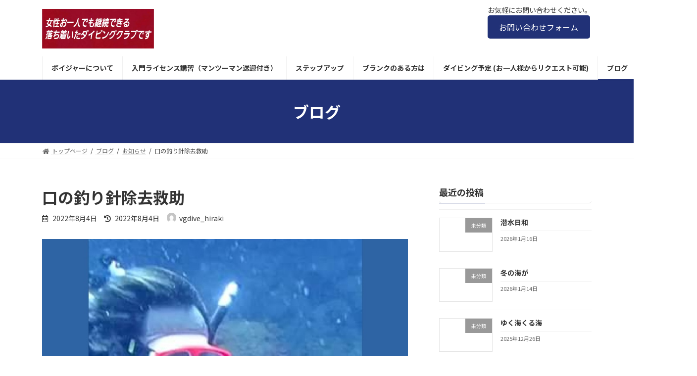

--- FILE ---
content_type: text/html; charset=UTF-8
request_url: https://vgdive.com/2022/08/04/%E5%8F%A3%E3%81%AE%E9%87%A3%E3%82%8A%E9%87%9D%E9%99%A4%E5%8E%BB%E6%95%91%E5%8A%A9/
body_size: 19325
content:

<!DOCTYPE html>
<html lang="ja">
<head>
<meta charset="utf-8">
<meta http-equiv="X-UA-Compatible" content="IE=edge">
<meta name="viewport" content="width=device-width, initial-scale=1">
<meta name='robots' content='index, follow, max-image-preview:large, max-snippet:-1, max-video-preview:-1' />

	<!-- This site is optimized with the Yoast SEO plugin v18.4.1 - https://yoast.com/wordpress/plugins/seo/ -->
	<title>口の釣り針除去救助 - ボイジャー DIVING CLUB</title>
	<link rel="canonical" href="https://vgdive.com/2022/08/04/口の釣り針除去救助/" />
	<meta property="og:locale" content="ja_JP" />
	<meta property="og:type" content="article" />
	<meta property="og:title" content="口の釣り針除去救助 - ボイジャー DIVING CLUB" />
	<meta property="og:url" content="https://vgdive.com/2022/08/04/口の釣り針除去救助/" />
	<meta property="og:site_name" content="ボイジャー DIVING CLUB" />
	<meta property="article:published_time" content="2022-08-04T05:19:09+00:00" />
	<meta property="article:modified_time" content="2022-08-04T05:19:10+00:00" />
	<meta property="og:image" content="https://vgdive.com/wp/wp-content/uploads/2022/08/Screenshot_20220803-093742_Facebook.jpg" />
	<meta name="twitter:card" content="summary_large_image" />
	<meta name="twitter:label1" content="執筆者" />
	<meta name="twitter:data1" content="vgdive_hiraki" />
	<meta name="twitter:label2" content="推定読み取り時間" />
	<meta name="twitter:data2" content="1分" />
	<script type="application/ld+json" class="yoast-schema-graph">{"@context":"https://schema.org","@graph":[{"@type":"WebSite","@id":"https://vgdive.com/#website","url":"https://vgdive.com/","name":"ボイジャー DIVING CLUB","description":"ダイビングLIFEをあなたに","potentialAction":[{"@type":"SearchAction","target":{"@type":"EntryPoint","urlTemplate":"https://vgdive.com/?s={search_term_string}"},"query-input":"required name=search_term_string"}],"inLanguage":"ja"},{"@type":"ImageObject","@id":"https://vgdive.com/2022/08/04/%e5%8f%a3%e3%81%ae%e9%87%a3%e3%82%8a%e9%87%9d%e9%99%a4%e5%8e%bb%e6%95%91%e5%8a%a9/#primaryimage","inLanguage":"ja","url":"https://vgdive.com/wp/wp-content/uploads/2022/08/Screenshot_20220803-093742_Facebook.jpg","contentUrl":"https://vgdive.com/wp/wp-content/uploads/2022/08/Screenshot_20220803-093742_Facebook.jpg","width":864,"height":864},{"@type":"WebPage","@id":"https://vgdive.com/2022/08/04/%e5%8f%a3%e3%81%ae%e9%87%a3%e3%82%8a%e9%87%9d%e9%99%a4%e5%8e%bb%e6%95%91%e5%8a%a9/#webpage","url":"https://vgdive.com/2022/08/04/%e5%8f%a3%e3%81%ae%e9%87%a3%e3%82%8a%e9%87%9d%e9%99%a4%e5%8e%bb%e6%95%91%e5%8a%a9/","name":"口の釣り針除去救助 - ボイジャー DIVING CLUB","isPartOf":{"@id":"https://vgdive.com/#website"},"primaryImageOfPage":{"@id":"https://vgdive.com/2022/08/04/%e5%8f%a3%e3%81%ae%e9%87%a3%e3%82%8a%e9%87%9d%e9%99%a4%e5%8e%bb%e6%95%91%e5%8a%a9/#primaryimage"},"datePublished":"2022-08-04T05:19:09+00:00","dateModified":"2022-08-04T05:19:10+00:00","author":{"@id":"https://vgdive.com/#/schema/person/3ceabf023548ded49f30defa26f777ca"},"breadcrumb":{"@id":"https://vgdive.com/2022/08/04/%e5%8f%a3%e3%81%ae%e9%87%a3%e3%82%8a%e9%87%9d%e9%99%a4%e5%8e%bb%e6%95%91%e5%8a%a9/#breadcrumb"},"inLanguage":"ja","potentialAction":[{"@type":"ReadAction","target":["https://vgdive.com/2022/08/04/%e5%8f%a3%e3%81%ae%e9%87%a3%e3%82%8a%e9%87%9d%e9%99%a4%e5%8e%bb%e6%95%91%e5%8a%a9/"]}]},{"@type":"BreadcrumbList","@id":"https://vgdive.com/2022/08/04/%e5%8f%a3%e3%81%ae%e9%87%a3%e3%82%8a%e9%87%9d%e9%99%a4%e5%8e%bb%e6%95%91%e5%8a%a9/#breadcrumb","itemListElement":[{"@type":"ListItem","position":1,"name":"ホーム","item":"https://vgdive.com/"},{"@type":"ListItem","position":2,"name":"ブログ","item":"https://vgdive.com/blog/"},{"@type":"ListItem","position":3,"name":"口の釣り針除去救助"}]},{"@type":"Person","@id":"https://vgdive.com/#/schema/person/3ceabf023548ded49f30defa26f777ca","name":"vgdive_hiraki","image":{"@type":"ImageObject","@id":"https://vgdive.com/#personlogo","inLanguage":"ja","url":"https://secure.gravatar.com/avatar/ca2c375ccd0dc8f840d52395f5bc4a071452b4ad3938496b845e2383b9a4349e?s=96&d=mm&r=g","contentUrl":"https://secure.gravatar.com/avatar/ca2c375ccd0dc8f840d52395f5bc4a071452b4ad3938496b845e2383b9a4349e?s=96&d=mm&r=g","caption":"vgdive_hiraki"},"url":"https://vgdive.com/author/vgdive_hiraki/"}]}</script>
	<!-- / Yoast SEO plugin. -->


<link rel="alternate" type="application/rss+xml" title="ボイジャー DIVING CLUB &raquo; フィード" href="https://vgdive.com/feed/" />
<link rel="alternate" type="application/rss+xml" title="ボイジャー DIVING CLUB &raquo; コメントフィード" href="https://vgdive.com/comments/feed/" />
<link rel="alternate" type="application/rss+xml" title="ボイジャー DIVING CLUB &raquo; 口の釣り針除去救助 のコメントのフィード" href="https://vgdive.com/2022/08/04/%e5%8f%a3%e3%81%ae%e9%87%a3%e3%82%8a%e9%87%9d%e9%99%a4%e5%8e%bb%e6%95%91%e5%8a%a9/feed/" />
<link rel="alternate" title="oEmbed (JSON)" type="application/json+oembed" href="https://vgdive.com/wp-json/oembed/1.0/embed?url=https%3A%2F%2Fvgdive.com%2F2022%2F08%2F04%2F%25e5%258f%25a3%25e3%2581%25ae%25e9%2587%25a3%25e3%2582%258a%25e9%2587%259d%25e9%2599%25a4%25e5%258e%25bb%25e6%2595%2591%25e5%258a%25a9%2F" />
<link rel="alternate" title="oEmbed (XML)" type="text/xml+oembed" href="https://vgdive.com/wp-json/oembed/1.0/embed?url=https%3A%2F%2Fvgdive.com%2F2022%2F08%2F04%2F%25e5%258f%25a3%25e3%2581%25ae%25e9%2587%25a3%25e3%2582%258a%25e9%2587%259d%25e9%2599%25a4%25e5%258e%25bb%25e6%2595%2591%25e5%258a%25a9%2F&#038;format=xml" />
<meta name="description" content="" /><style id='wp-img-auto-sizes-contain-inline-css' type='text/css'>
img:is([sizes=auto i],[sizes^="auto," i]){contain-intrinsic-size:3000px 1500px}
/*# sourceURL=wp-img-auto-sizes-contain-inline-css */
</style>
<link rel='stylesheet' id='sbi_styles-css' href='https://vgdive.com/wp/wp-content/plugins/instagram-feed/css/sbi-styles.min.css?ver=6.0.4' type='text/css' media='all' />
<link rel='stylesheet' id='vkExUnit_common_style-css' href='https://vgdive.com/wp/wp-content/plugins/vk-all-in-one-expansion-unit/assets/css/vkExUnit_style.css?ver=9.74.1.0' type='text/css' media='all' />
<style id='vkExUnit_common_style-inline-css' type='text/css'>
:root {--ver_page_top_button_url:url(https://vgdive.com/wp/wp-content/plugins/vk-all-in-one-expansion-unit/assets/images/to-top-btn-icon.svg);}@font-face {font-weight: normal;font-style: normal;font-family: "vk_sns";src: url("https://vgdive.com/wp/wp-content/plugins/vk-all-in-one-expansion-unit/inc/sns/icons/fonts/vk_sns.eot?-bq20cj");src: url("https://vgdive.com/wp/wp-content/plugins/vk-all-in-one-expansion-unit/inc/sns/icons/fonts/vk_sns.eot?#iefix-bq20cj") format("embedded-opentype"),url("https://vgdive.com/wp/wp-content/plugins/vk-all-in-one-expansion-unit/inc/sns/icons/fonts/vk_sns.woff?-bq20cj") format("woff"),url("https://vgdive.com/wp/wp-content/plugins/vk-all-in-one-expansion-unit/inc/sns/icons/fonts/vk_sns.ttf?-bq20cj") format("truetype"),url("https://vgdive.com/wp/wp-content/plugins/vk-all-in-one-expansion-unit/inc/sns/icons/fonts/vk_sns.svg?-bq20cj#vk_sns") format("svg");}
/*# sourceURL=vkExUnit_common_style-inline-css */
</style>
<style id='wp-emoji-styles-inline-css' type='text/css'>

	img.wp-smiley, img.emoji {
		display: inline !important;
		border: none !important;
		box-shadow: none !important;
		height: 1em !important;
		width: 1em !important;
		margin: 0 0.07em !important;
		vertical-align: -0.1em !important;
		background: none !important;
		padding: 0 !important;
	}
/*# sourceURL=wp-emoji-styles-inline-css */
</style>
<style id='wp-block-library-inline-css' type='text/css'>
:root{--wp-block-synced-color:#7a00df;--wp-block-synced-color--rgb:122,0,223;--wp-bound-block-color:var(--wp-block-synced-color);--wp-editor-canvas-background:#ddd;--wp-admin-theme-color:#007cba;--wp-admin-theme-color--rgb:0,124,186;--wp-admin-theme-color-darker-10:#006ba1;--wp-admin-theme-color-darker-10--rgb:0,107,160.5;--wp-admin-theme-color-darker-20:#005a87;--wp-admin-theme-color-darker-20--rgb:0,90,135;--wp-admin-border-width-focus:2px}@media (min-resolution:192dpi){:root{--wp-admin-border-width-focus:1.5px}}.wp-element-button{cursor:pointer}:root .has-very-light-gray-background-color{background-color:#eee}:root .has-very-dark-gray-background-color{background-color:#313131}:root .has-very-light-gray-color{color:#eee}:root .has-very-dark-gray-color{color:#313131}:root .has-vivid-green-cyan-to-vivid-cyan-blue-gradient-background{background:linear-gradient(135deg,#00d084,#0693e3)}:root .has-purple-crush-gradient-background{background:linear-gradient(135deg,#34e2e4,#4721fb 50%,#ab1dfe)}:root .has-hazy-dawn-gradient-background{background:linear-gradient(135deg,#faaca8,#dad0ec)}:root .has-subdued-olive-gradient-background{background:linear-gradient(135deg,#fafae1,#67a671)}:root .has-atomic-cream-gradient-background{background:linear-gradient(135deg,#fdd79a,#004a59)}:root .has-nightshade-gradient-background{background:linear-gradient(135deg,#330968,#31cdcf)}:root .has-midnight-gradient-background{background:linear-gradient(135deg,#020381,#2874fc)}:root{--wp--preset--font-size--normal:16px;--wp--preset--font-size--huge:42px}.has-regular-font-size{font-size:1em}.has-larger-font-size{font-size:2.625em}.has-normal-font-size{font-size:var(--wp--preset--font-size--normal)}.has-huge-font-size{font-size:var(--wp--preset--font-size--huge)}.has-text-align-center{text-align:center}.has-text-align-left{text-align:left}.has-text-align-right{text-align:right}.has-fit-text{white-space:nowrap!important}#end-resizable-editor-section{display:none}.aligncenter{clear:both}.items-justified-left{justify-content:flex-start}.items-justified-center{justify-content:center}.items-justified-right{justify-content:flex-end}.items-justified-space-between{justify-content:space-between}.screen-reader-text{border:0;clip-path:inset(50%);height:1px;margin:-1px;overflow:hidden;padding:0;position:absolute;width:1px;word-wrap:normal!important}.screen-reader-text:focus{background-color:#ddd;clip-path:none;color:#444;display:block;font-size:1em;height:auto;left:5px;line-height:normal;padding:15px 23px 14px;text-decoration:none;top:5px;width:auto;z-index:100000}html :where(.has-border-color){border-style:solid}html :where([style*=border-top-color]){border-top-style:solid}html :where([style*=border-right-color]){border-right-style:solid}html :where([style*=border-bottom-color]){border-bottom-style:solid}html :where([style*=border-left-color]){border-left-style:solid}html :where([style*=border-width]){border-style:solid}html :where([style*=border-top-width]){border-top-style:solid}html :where([style*=border-right-width]){border-right-style:solid}html :where([style*=border-bottom-width]){border-bottom-style:solid}html :where([style*=border-left-width]){border-left-style:solid}html :where(img[class*=wp-image-]){height:auto;max-width:100%}:where(figure){margin:0 0 1em}html :where(.is-position-sticky){--wp-admin--admin-bar--position-offset:var(--wp-admin--admin-bar--height,0px)}@media screen and (max-width:600px){html :where(.is-position-sticky){--wp-admin--admin-bar--position-offset:0px}}
.vk-cols--reverse{flex-direction:row-reverse}@media(min-width: 600px){.vk-cols--reverse .wp-block-column{margin-left:1em}.vk-cols--reverse .wp-block-column:last-child{margin-right:1em;margin-left:0}.vk-cols--reverse.vk-cols--fit .wp-block-column{margin-right:0;margin-left:0}}@media(min-width: 782px){.vk-cols--reverse.wp-block-columns:not(.is-not-stacked-on-mobile)>.wp-block-column:not(:first-child){margin-left:0}}@media(min-width: 600px)and (max-width: 781px){.vk-cols--reverse.wp-block-columns:not(.is-not-stacked-on-mobile)>.wp-block-column:nth-child(2n){margin-left:0}}.vk-cols--hasbtn{margin-bottom:0}.vk-cols--hasbtn>.row>.vk_gridColumn_item,.vk-cols--hasbtn>.wp-block-column{position:relative;padding-bottom:3em;margin-bottom:var(--vk-margin-block-bottom)}.vk-cols--hasbtn>.row>.vk_gridColumn_item>.wp-block-buttons,.vk-cols--hasbtn>.row>.vk_gridColumn_item>.vk_button,.vk-cols--hasbtn>.wp-block-column>.wp-block-buttons,.vk-cols--hasbtn>.wp-block-column>.vk_button{position:absolute;bottom:0;width:calc(100% - 15px - 15px)}.vk-cols--fit--gap1.wp-block-columns{gap:1px}@media(min-width: 600px)and (max-width: 781px){.vk-cols--fit--gap1.wp-block-columns .wp-block-column:not(:only-child){flex-basis:calc(50% - 1px) !important}}.vk-cols--fit.wp-block-columns,.vk-cols--fit.wp-block-columns:not(.is-not-stacked-on-mobile){margin-top:0;margin-bottom:0;justify-content:space-between}.vk-cols--fit.wp-block-columns>.wp-block-column *:last-child,.vk-cols--fit.wp-block-columns:not(.is-not-stacked-on-mobile)>.wp-block-column *:last-child{margin-bottom:0}.vk-cols--fit.wp-block-columns>.wp-block-column>.wp-block-cover,.vk-cols--fit.wp-block-columns:not(.is-not-stacked-on-mobile)>.wp-block-column>.wp-block-cover{margin-top:0}.vk-cols--fit.wp-block-columns.has-background,.vk-cols--fit.wp-block-columns:not(.is-not-stacked-on-mobile).has-background{padding:0}@media(max-width: 599px){.vk-cols--fit.wp-block-columns:not(.has-background)>.wp-block-column:not(.has-background),.vk-cols--fit.wp-block-columns:not(.is-not-stacked-on-mobile):not(.has-background)>.wp-block-column:not(.has-background){padding-left:0 !important;padding-right:0 !important}}@media(min-width: 782px){.vk-cols--fit.wp-block-columns .block-editor-block-list__block.wp-block-column:not(:first-child),.vk-cols--fit.wp-block-columns>.wp-block-column:not(:first-child),.vk-cols--fit.wp-block-columns:not(.is-not-stacked-on-mobile) .block-editor-block-list__block.wp-block-column:not(:first-child),.vk-cols--fit.wp-block-columns:not(.is-not-stacked-on-mobile)>.wp-block-column:not(:first-child){margin-left:0}}@media(min-width: 600px)and (max-width: 781px){.vk-cols--fit.wp-block-columns .wp-block-column:nth-child(2n),.vk-cols--fit.wp-block-columns:not(.is-not-stacked-on-mobile) .wp-block-column:nth-child(2n){margin-left:0}.vk-cols--fit.wp-block-columns .wp-block-column:not(:only-child),.vk-cols--fit.wp-block-columns:not(.is-not-stacked-on-mobile) .wp-block-column:not(:only-child){flex-basis:50% !important}}.vk-cols--fit.vk-cols--grid>.block-editor-block-list__block,.vk-cols--fit.vk-cols--grid>.wp-block-column,.vk-cols--fit.vk-cols--grid:not(.is-not-stacked-on-mobile)>.block-editor-block-list__block,.vk-cols--fit.vk-cols--grid:not(.is-not-stacked-on-mobile)>.wp-block-column{flex-basis:50%}@media(max-width: 599px){.vk-cols--fit.vk-cols--grid.vk-cols--grid--alignfull>.wp-block-column:nth-child(2)>.wp-block-cover,.vk-cols--fit.vk-cols--grid:not(.is-not-stacked-on-mobile).vk-cols--grid--alignfull>.wp-block-column:nth-child(2)>.wp-block-cover{width:100vw;margin-right:calc((100% - 100vw)/2);margin-left:calc((100% - 100vw)/2)}}@media(min-width: 600px){.vk-cols--fit.vk-cols--grid.vk-cols--grid--alignfull>.wp-block-column:nth-child(2)>.wp-block-cover,.vk-cols--fit.vk-cols--grid:not(.is-not-stacked-on-mobile).vk-cols--grid--alignfull>.wp-block-column:nth-child(2)>.wp-block-cover{margin-right:calc(100% - 50vw);width:50vw}}@media(min-width: 600px){.vk-cols--fit.vk-cols--grid.vk-cols--grid--alignfull.vk-cols--reverse>.wp-block-column,.vk-cols--fit.vk-cols--grid:not(.is-not-stacked-on-mobile).vk-cols--grid--alignfull.vk-cols--reverse>.wp-block-column{margin-left:0;margin-right:0}.vk-cols--fit.vk-cols--grid.vk-cols--grid--alignfull.vk-cols--reverse>.wp-block-column:nth-child(2)>.wp-block-cover,.vk-cols--fit.vk-cols--grid:not(.is-not-stacked-on-mobile).vk-cols--grid--alignfull.vk-cols--reverse>.wp-block-column:nth-child(2)>.wp-block-cover{margin-left:calc(100% - 50vw)}}.vk-cols--menu h2,.vk-cols--menu h3,.vk-cols--menu h4,.vk-cols--menu h5{margin-bottom:.2em;text-shadow:#000 0 0 10px}.vk-cols--menu h2:first-child,.vk-cols--menu h3:first-child,.vk-cols--menu h4:first-child,.vk-cols--menu h5:first-child{margin-top:0}.vk-cols--menu p{margin-bottom:1rem;text-shadow:#000 0 0 10px}.vk-cols--menu .wp-block-cover__inner-container:last-child{margin-bottom:0}.vk-cols--fitbnrs .wp-block-column .wp-block-cover:hover img{filter:unset}.vk-cols--fitbnrs .wp-block-column .wp-block-cover:hover{background-color:unset}.vk-cols--fitbnrs .wp-block-column .wp-block-cover:hover .wp-block-cover__image-background{filter:unset !important}.vk-cols--fitbnrs .wp-block-cover__inner-container{position:absolute;height:100%;width:100%}.vk-cols--fitbnrs .vk_button{height:100%;margin:0}.vk-cols--fitbnrs .vk_button .vk_button_btn,.vk-cols--fitbnrs .vk_button .btn{height:100%;width:100%;border:none;box-shadow:none;background-color:unset;transition:unset}.vk-cols--fitbnrs .vk_button .vk_button_btn:hover,.vk-cols--fitbnrs .vk_button .btn:hover{transition:unset}.vk-cols--fitbnrs .vk_button .vk_button_btn:after,.vk-cols--fitbnrs .vk_button .btn:after{border:none}.vk-cols--fitbnrs .vk_button .vk_button_link_txt{width:100%;position:absolute;top:50%;left:50%;transform:translateY(-50%) translateX(-50%);font-size:2rem;text-shadow:#000 0 0 10px}.vk-cols--fitbnrs .vk_button .vk_button_link_subCaption{width:100%;position:absolute;top:calc(50% + 2.2em);left:50%;transform:translateY(-50%) translateX(-50%);text-shadow:#000 0 0 10px}.vk-cols--media .wp-block-column:not(:first-child) .wp-block-image,.vk-cols--media .wp-block-column:not(:first-child) figure{margin-bottom:0}@media(min-width: 600px){.vk-cols--media.vk-cols--reverse .wp-block-column:first-child{margin-left:0}}@media(min-width: 782px){.vk-cols--media .wp-block-column:not(:first-child){--wp--style--block-gap: 3rem;margin-left:3rem}.vk-cols--media.vk-cols--reverse .wp-block-column:not(:first-child){margin-right:3rem;margin-left:0}}@media(min-width: 600px)and (max-width: 781px){.vk-cols--media{--wp--style--block-gap: 2rem}.vk-cols--media.vk-cols--reverse .wp-block-column:not(:first-child){margin-right:2rem;margin-left:0}}.vk-fit-map iframe{position:relative;margin-bottom:0;display:block;max-height:400px;width:100vw}.no-margin{margin:0}@media(max-width: 599px){.wp-block-image.vk-aligncenter--mobile>.alignright{float:none;margin-left:auto;margin-right:auto}.vk-no-padding-horizontal--mobile{padding-left:0 !important;padding-right:0 !important}}
/* VK Color Palettes */:root{ --vk-color-primary:#213177}:root .has-vk-color-primary-color { color:var(--vk-color-primary); }:root .has-vk-color-primary-background-color { background-color:var(--vk-color-primary); }:root .has-vk-color-primary-border-color { border-color:var(--vk-color-primary); }:root{ --vk-color-primary-dark:#1a275f}:root .has-vk-color-primary-dark-color { color:var(--vk-color-primary-dark); }:root .has-vk-color-primary-dark-background-color { background-color:var(--vk-color-primary-dark); }:root .has-vk-color-primary-dark-border-color { border-color:var(--vk-color-primary-dark); }:root{ --vk-color-primary-vivid:#243582}:root .has-vk-color-primary-vivid-color { color:var(--vk-color-primary-vivid); }:root .has-vk-color-primary-vivid-background-color { background-color:var(--vk-color-primary-vivid); }:root .has-vk-color-primary-vivid-border-color { border-color:var(--vk-color-primary-vivid); }

/*# sourceURL=wp-block-library-inline-css */
</style><style id='wp-block-gallery-inline-css' type='text/css'>
.blocks-gallery-grid:not(.has-nested-images),.wp-block-gallery:not(.has-nested-images){display:flex;flex-wrap:wrap;list-style-type:none;margin:0;padding:0}.blocks-gallery-grid:not(.has-nested-images) .blocks-gallery-image,.blocks-gallery-grid:not(.has-nested-images) .blocks-gallery-item,.wp-block-gallery:not(.has-nested-images) .blocks-gallery-image,.wp-block-gallery:not(.has-nested-images) .blocks-gallery-item{display:flex;flex-direction:column;flex-grow:1;justify-content:center;margin:0 1em 1em 0;position:relative;width:calc(50% - 1em)}.blocks-gallery-grid:not(.has-nested-images) .blocks-gallery-image:nth-of-type(2n),.blocks-gallery-grid:not(.has-nested-images) .blocks-gallery-item:nth-of-type(2n),.wp-block-gallery:not(.has-nested-images) .blocks-gallery-image:nth-of-type(2n),.wp-block-gallery:not(.has-nested-images) .blocks-gallery-item:nth-of-type(2n){margin-right:0}.blocks-gallery-grid:not(.has-nested-images) .blocks-gallery-image figure,.blocks-gallery-grid:not(.has-nested-images) .blocks-gallery-item figure,.wp-block-gallery:not(.has-nested-images) .blocks-gallery-image figure,.wp-block-gallery:not(.has-nested-images) .blocks-gallery-item figure{align-items:flex-end;display:flex;height:100%;justify-content:flex-start;margin:0}.blocks-gallery-grid:not(.has-nested-images) .blocks-gallery-image img,.blocks-gallery-grid:not(.has-nested-images) .blocks-gallery-item img,.wp-block-gallery:not(.has-nested-images) .blocks-gallery-image img,.wp-block-gallery:not(.has-nested-images) .blocks-gallery-item img{display:block;height:auto;max-width:100%;width:auto}.blocks-gallery-grid:not(.has-nested-images) .blocks-gallery-image figcaption,.blocks-gallery-grid:not(.has-nested-images) .blocks-gallery-item figcaption,.wp-block-gallery:not(.has-nested-images) .blocks-gallery-image figcaption,.wp-block-gallery:not(.has-nested-images) .blocks-gallery-item figcaption{background:linear-gradient(0deg,#000000b3,#0000004d 70%,#0000);bottom:0;box-sizing:border-box;color:#fff;font-size:.8em;margin:0;max-height:100%;overflow:auto;padding:3em .77em .7em;position:absolute;text-align:center;width:100%;z-index:2}.blocks-gallery-grid:not(.has-nested-images) .blocks-gallery-image figcaption img,.blocks-gallery-grid:not(.has-nested-images) .blocks-gallery-item figcaption img,.wp-block-gallery:not(.has-nested-images) .blocks-gallery-image figcaption img,.wp-block-gallery:not(.has-nested-images) .blocks-gallery-item figcaption img{display:inline}.blocks-gallery-grid:not(.has-nested-images) figcaption,.wp-block-gallery:not(.has-nested-images) figcaption{flex-grow:1}.blocks-gallery-grid:not(.has-nested-images).is-cropped .blocks-gallery-image a,.blocks-gallery-grid:not(.has-nested-images).is-cropped .blocks-gallery-image img,.blocks-gallery-grid:not(.has-nested-images).is-cropped .blocks-gallery-item a,.blocks-gallery-grid:not(.has-nested-images).is-cropped .blocks-gallery-item img,.wp-block-gallery:not(.has-nested-images).is-cropped .blocks-gallery-image a,.wp-block-gallery:not(.has-nested-images).is-cropped .blocks-gallery-image img,.wp-block-gallery:not(.has-nested-images).is-cropped .blocks-gallery-item a,.wp-block-gallery:not(.has-nested-images).is-cropped .blocks-gallery-item img{flex:1;height:100%;object-fit:cover;width:100%}.blocks-gallery-grid:not(.has-nested-images).columns-1 .blocks-gallery-image,.blocks-gallery-grid:not(.has-nested-images).columns-1 .blocks-gallery-item,.wp-block-gallery:not(.has-nested-images).columns-1 .blocks-gallery-image,.wp-block-gallery:not(.has-nested-images).columns-1 .blocks-gallery-item{margin-right:0;width:100%}@media (min-width:600px){.blocks-gallery-grid:not(.has-nested-images).columns-3 .blocks-gallery-image,.blocks-gallery-grid:not(.has-nested-images).columns-3 .blocks-gallery-item,.wp-block-gallery:not(.has-nested-images).columns-3 .blocks-gallery-image,.wp-block-gallery:not(.has-nested-images).columns-3 .blocks-gallery-item{margin-right:1em;width:calc(33.33333% - .66667em)}.blocks-gallery-grid:not(.has-nested-images).columns-4 .blocks-gallery-image,.blocks-gallery-grid:not(.has-nested-images).columns-4 .blocks-gallery-item,.wp-block-gallery:not(.has-nested-images).columns-4 .blocks-gallery-image,.wp-block-gallery:not(.has-nested-images).columns-4 .blocks-gallery-item{margin-right:1em;width:calc(25% - .75em)}.blocks-gallery-grid:not(.has-nested-images).columns-5 .blocks-gallery-image,.blocks-gallery-grid:not(.has-nested-images).columns-5 .blocks-gallery-item,.wp-block-gallery:not(.has-nested-images).columns-5 .blocks-gallery-image,.wp-block-gallery:not(.has-nested-images).columns-5 .blocks-gallery-item{margin-right:1em;width:calc(20% - .8em)}.blocks-gallery-grid:not(.has-nested-images).columns-6 .blocks-gallery-image,.blocks-gallery-grid:not(.has-nested-images).columns-6 .blocks-gallery-item,.wp-block-gallery:not(.has-nested-images).columns-6 .blocks-gallery-image,.wp-block-gallery:not(.has-nested-images).columns-6 .blocks-gallery-item{margin-right:1em;width:calc(16.66667% - .83333em)}.blocks-gallery-grid:not(.has-nested-images).columns-7 .blocks-gallery-image,.blocks-gallery-grid:not(.has-nested-images).columns-7 .blocks-gallery-item,.wp-block-gallery:not(.has-nested-images).columns-7 .blocks-gallery-image,.wp-block-gallery:not(.has-nested-images).columns-7 .blocks-gallery-item{margin-right:1em;width:calc(14.28571% - .85714em)}.blocks-gallery-grid:not(.has-nested-images).columns-8 .blocks-gallery-image,.blocks-gallery-grid:not(.has-nested-images).columns-8 .blocks-gallery-item,.wp-block-gallery:not(.has-nested-images).columns-8 .blocks-gallery-image,.wp-block-gallery:not(.has-nested-images).columns-8 .blocks-gallery-item{margin-right:1em;width:calc(12.5% - .875em)}.blocks-gallery-grid:not(.has-nested-images).columns-1 .blocks-gallery-image:nth-of-type(1n),.blocks-gallery-grid:not(.has-nested-images).columns-1 .blocks-gallery-item:nth-of-type(1n),.blocks-gallery-grid:not(.has-nested-images).columns-2 .blocks-gallery-image:nth-of-type(2n),.blocks-gallery-grid:not(.has-nested-images).columns-2 .blocks-gallery-item:nth-of-type(2n),.blocks-gallery-grid:not(.has-nested-images).columns-3 .blocks-gallery-image:nth-of-type(3n),.blocks-gallery-grid:not(.has-nested-images).columns-3 .blocks-gallery-item:nth-of-type(3n),.blocks-gallery-grid:not(.has-nested-images).columns-4 .blocks-gallery-image:nth-of-type(4n),.blocks-gallery-grid:not(.has-nested-images).columns-4 .blocks-gallery-item:nth-of-type(4n),.blocks-gallery-grid:not(.has-nested-images).columns-5 .blocks-gallery-image:nth-of-type(5n),.blocks-gallery-grid:not(.has-nested-images).columns-5 .blocks-gallery-item:nth-of-type(5n),.blocks-gallery-grid:not(.has-nested-images).columns-6 .blocks-gallery-image:nth-of-type(6n),.blocks-gallery-grid:not(.has-nested-images).columns-6 .blocks-gallery-item:nth-of-type(6n),.blocks-gallery-grid:not(.has-nested-images).columns-7 .blocks-gallery-image:nth-of-type(7n),.blocks-gallery-grid:not(.has-nested-images).columns-7 .blocks-gallery-item:nth-of-type(7n),.blocks-gallery-grid:not(.has-nested-images).columns-8 .blocks-gallery-image:nth-of-type(8n),.blocks-gallery-grid:not(.has-nested-images).columns-8 .blocks-gallery-item:nth-of-type(8n),.wp-block-gallery:not(.has-nested-images).columns-1 .blocks-gallery-image:nth-of-type(1n),.wp-block-gallery:not(.has-nested-images).columns-1 .blocks-gallery-item:nth-of-type(1n),.wp-block-gallery:not(.has-nested-images).columns-2 .blocks-gallery-image:nth-of-type(2n),.wp-block-gallery:not(.has-nested-images).columns-2 .blocks-gallery-item:nth-of-type(2n),.wp-block-gallery:not(.has-nested-images).columns-3 .blocks-gallery-image:nth-of-type(3n),.wp-block-gallery:not(.has-nested-images).columns-3 .blocks-gallery-item:nth-of-type(3n),.wp-block-gallery:not(.has-nested-images).columns-4 .blocks-gallery-image:nth-of-type(4n),.wp-block-gallery:not(.has-nested-images).columns-4 .blocks-gallery-item:nth-of-type(4n),.wp-block-gallery:not(.has-nested-images).columns-5 .blocks-gallery-image:nth-of-type(5n),.wp-block-gallery:not(.has-nested-images).columns-5 .blocks-gallery-item:nth-of-type(5n),.wp-block-gallery:not(.has-nested-images).columns-6 .blocks-gallery-image:nth-of-type(6n),.wp-block-gallery:not(.has-nested-images).columns-6 .blocks-gallery-item:nth-of-type(6n),.wp-block-gallery:not(.has-nested-images).columns-7 .blocks-gallery-image:nth-of-type(7n),.wp-block-gallery:not(.has-nested-images).columns-7 .blocks-gallery-item:nth-of-type(7n),.wp-block-gallery:not(.has-nested-images).columns-8 .blocks-gallery-image:nth-of-type(8n),.wp-block-gallery:not(.has-nested-images).columns-8 .blocks-gallery-item:nth-of-type(8n){margin-right:0}}.blocks-gallery-grid:not(.has-nested-images) .blocks-gallery-image:last-child,.blocks-gallery-grid:not(.has-nested-images) .blocks-gallery-item:last-child,.wp-block-gallery:not(.has-nested-images) .blocks-gallery-image:last-child,.wp-block-gallery:not(.has-nested-images) .blocks-gallery-item:last-child{margin-right:0}.blocks-gallery-grid:not(.has-nested-images).alignleft,.blocks-gallery-grid:not(.has-nested-images).alignright,.wp-block-gallery:not(.has-nested-images).alignleft,.wp-block-gallery:not(.has-nested-images).alignright{max-width:420px;width:100%}.blocks-gallery-grid:not(.has-nested-images).aligncenter .blocks-gallery-item figure,.wp-block-gallery:not(.has-nested-images).aligncenter .blocks-gallery-item figure{justify-content:center}.wp-block-gallery:not(.is-cropped) .blocks-gallery-item{align-self:flex-start}figure.wp-block-gallery.has-nested-images{align-items:normal}.wp-block-gallery.has-nested-images figure.wp-block-image:not(#individual-image){margin:0;width:calc(50% - var(--wp--style--unstable-gallery-gap, 16px)/2)}.wp-block-gallery.has-nested-images figure.wp-block-image{box-sizing:border-box;display:flex;flex-direction:column;flex-grow:1;justify-content:center;max-width:100%;position:relative}.wp-block-gallery.has-nested-images figure.wp-block-image>a,.wp-block-gallery.has-nested-images figure.wp-block-image>div{flex-direction:column;flex-grow:1;margin:0}.wp-block-gallery.has-nested-images figure.wp-block-image img{display:block;height:auto;max-width:100%!important;width:auto}.wp-block-gallery.has-nested-images figure.wp-block-image figcaption,.wp-block-gallery.has-nested-images figure.wp-block-image:has(figcaption):before{bottom:0;left:0;max-height:100%;position:absolute;right:0}.wp-block-gallery.has-nested-images figure.wp-block-image:has(figcaption):before{backdrop-filter:blur(3px);content:"";height:100%;-webkit-mask-image:linear-gradient(0deg,#000 20%,#0000);mask-image:linear-gradient(0deg,#000 20%,#0000);max-height:40%;pointer-events:none}.wp-block-gallery.has-nested-images figure.wp-block-image figcaption{box-sizing:border-box;color:#fff;font-size:13px;margin:0;overflow:auto;padding:1em;text-align:center;text-shadow:0 0 1.5px #000}.wp-block-gallery.has-nested-images figure.wp-block-image figcaption::-webkit-scrollbar{height:12px;width:12px}.wp-block-gallery.has-nested-images figure.wp-block-image figcaption::-webkit-scrollbar-track{background-color:initial}.wp-block-gallery.has-nested-images figure.wp-block-image figcaption::-webkit-scrollbar-thumb{background-clip:padding-box;background-color:initial;border:3px solid #0000;border-radius:8px}.wp-block-gallery.has-nested-images figure.wp-block-image figcaption:focus-within::-webkit-scrollbar-thumb,.wp-block-gallery.has-nested-images figure.wp-block-image figcaption:focus::-webkit-scrollbar-thumb,.wp-block-gallery.has-nested-images figure.wp-block-image figcaption:hover::-webkit-scrollbar-thumb{background-color:#fffc}.wp-block-gallery.has-nested-images figure.wp-block-image figcaption{scrollbar-color:#0000 #0000;scrollbar-gutter:stable both-edges;scrollbar-width:thin}.wp-block-gallery.has-nested-images figure.wp-block-image figcaption:focus,.wp-block-gallery.has-nested-images figure.wp-block-image figcaption:focus-within,.wp-block-gallery.has-nested-images figure.wp-block-image figcaption:hover{scrollbar-color:#fffc #0000}.wp-block-gallery.has-nested-images figure.wp-block-image figcaption{will-change:transform}@media (hover:none){.wp-block-gallery.has-nested-images figure.wp-block-image figcaption{scrollbar-color:#fffc #0000}}.wp-block-gallery.has-nested-images figure.wp-block-image figcaption{background:linear-gradient(0deg,#0006,#0000)}.wp-block-gallery.has-nested-images figure.wp-block-image figcaption img{display:inline}.wp-block-gallery.has-nested-images figure.wp-block-image figcaption a{color:inherit}.wp-block-gallery.has-nested-images figure.wp-block-image.has-custom-border img{box-sizing:border-box}.wp-block-gallery.has-nested-images figure.wp-block-image.has-custom-border>a,.wp-block-gallery.has-nested-images figure.wp-block-image.has-custom-border>div,.wp-block-gallery.has-nested-images figure.wp-block-image.is-style-rounded>a,.wp-block-gallery.has-nested-images figure.wp-block-image.is-style-rounded>div{flex:1 1 auto}.wp-block-gallery.has-nested-images figure.wp-block-image.has-custom-border figcaption,.wp-block-gallery.has-nested-images figure.wp-block-image.is-style-rounded figcaption{background:none;color:inherit;flex:initial;margin:0;padding:10px 10px 9px;position:relative;text-shadow:none}.wp-block-gallery.has-nested-images figure.wp-block-image.has-custom-border:before,.wp-block-gallery.has-nested-images figure.wp-block-image.is-style-rounded:before{content:none}.wp-block-gallery.has-nested-images figcaption{flex-basis:100%;flex-grow:1;text-align:center}.wp-block-gallery.has-nested-images:not(.is-cropped) figure.wp-block-image:not(#individual-image){margin-bottom:auto;margin-top:0}.wp-block-gallery.has-nested-images.is-cropped figure.wp-block-image:not(#individual-image){align-self:inherit}.wp-block-gallery.has-nested-images.is-cropped figure.wp-block-image:not(#individual-image)>a,.wp-block-gallery.has-nested-images.is-cropped figure.wp-block-image:not(#individual-image)>div:not(.components-drop-zone){display:flex}.wp-block-gallery.has-nested-images.is-cropped figure.wp-block-image:not(#individual-image) a,.wp-block-gallery.has-nested-images.is-cropped figure.wp-block-image:not(#individual-image) img{flex:1 0 0%;height:100%;object-fit:cover;width:100%}.wp-block-gallery.has-nested-images.columns-1 figure.wp-block-image:not(#individual-image){width:100%}@media (min-width:600px){.wp-block-gallery.has-nested-images.columns-3 figure.wp-block-image:not(#individual-image){width:calc(33.33333% - var(--wp--style--unstable-gallery-gap, 16px)*.66667)}.wp-block-gallery.has-nested-images.columns-4 figure.wp-block-image:not(#individual-image){width:calc(25% - var(--wp--style--unstable-gallery-gap, 16px)*.75)}.wp-block-gallery.has-nested-images.columns-5 figure.wp-block-image:not(#individual-image){width:calc(20% - var(--wp--style--unstable-gallery-gap, 16px)*.8)}.wp-block-gallery.has-nested-images.columns-6 figure.wp-block-image:not(#individual-image){width:calc(16.66667% - var(--wp--style--unstable-gallery-gap, 16px)*.83333)}.wp-block-gallery.has-nested-images.columns-7 figure.wp-block-image:not(#individual-image){width:calc(14.28571% - var(--wp--style--unstable-gallery-gap, 16px)*.85714)}.wp-block-gallery.has-nested-images.columns-8 figure.wp-block-image:not(#individual-image){width:calc(12.5% - var(--wp--style--unstable-gallery-gap, 16px)*.875)}.wp-block-gallery.has-nested-images.columns-default figure.wp-block-image:not(#individual-image){width:calc(33.33% - var(--wp--style--unstable-gallery-gap, 16px)*.66667)}.wp-block-gallery.has-nested-images.columns-default figure.wp-block-image:not(#individual-image):first-child:nth-last-child(2),.wp-block-gallery.has-nested-images.columns-default figure.wp-block-image:not(#individual-image):first-child:nth-last-child(2)~figure.wp-block-image:not(#individual-image){width:calc(50% - var(--wp--style--unstable-gallery-gap, 16px)*.5)}.wp-block-gallery.has-nested-images.columns-default figure.wp-block-image:not(#individual-image):first-child:last-child{width:100%}}.wp-block-gallery.has-nested-images.alignleft,.wp-block-gallery.has-nested-images.alignright{max-width:420px;width:100%}.wp-block-gallery.has-nested-images.aligncenter{justify-content:center}
/*# sourceURL=https://vgdive.com/wp/wp-includes/blocks/gallery/style.min.css */
</style>
<style id='wp-block-image-inline-css' type='text/css'>
.wp-block-image>a,.wp-block-image>figure>a{display:inline-block}.wp-block-image img{box-sizing:border-box;height:auto;max-width:100%;vertical-align:bottom}@media not (prefers-reduced-motion){.wp-block-image img.hide{visibility:hidden}.wp-block-image img.show{animation:show-content-image .4s}}.wp-block-image[style*=border-radius] img,.wp-block-image[style*=border-radius]>a{border-radius:inherit}.wp-block-image.has-custom-border img{box-sizing:border-box}.wp-block-image.aligncenter{text-align:center}.wp-block-image.alignfull>a,.wp-block-image.alignwide>a{width:100%}.wp-block-image.alignfull img,.wp-block-image.alignwide img{height:auto;width:100%}.wp-block-image .aligncenter,.wp-block-image .alignleft,.wp-block-image .alignright,.wp-block-image.aligncenter,.wp-block-image.alignleft,.wp-block-image.alignright{display:table}.wp-block-image .aligncenter>figcaption,.wp-block-image .alignleft>figcaption,.wp-block-image .alignright>figcaption,.wp-block-image.aligncenter>figcaption,.wp-block-image.alignleft>figcaption,.wp-block-image.alignright>figcaption{caption-side:bottom;display:table-caption}.wp-block-image .alignleft{float:left;margin:.5em 1em .5em 0}.wp-block-image .alignright{float:right;margin:.5em 0 .5em 1em}.wp-block-image .aligncenter{margin-left:auto;margin-right:auto}.wp-block-image :where(figcaption){margin-bottom:1em;margin-top:.5em}.wp-block-image.is-style-circle-mask img{border-radius:9999px}@supports ((-webkit-mask-image:none) or (mask-image:none)) or (-webkit-mask-image:none){.wp-block-image.is-style-circle-mask img{border-radius:0;-webkit-mask-image:url('data:image/svg+xml;utf8,<svg viewBox="0 0 100 100" xmlns="http://www.w3.org/2000/svg"><circle cx="50" cy="50" r="50"/></svg>');mask-image:url('data:image/svg+xml;utf8,<svg viewBox="0 0 100 100" xmlns="http://www.w3.org/2000/svg"><circle cx="50" cy="50" r="50"/></svg>');mask-mode:alpha;-webkit-mask-position:center;mask-position:center;-webkit-mask-repeat:no-repeat;mask-repeat:no-repeat;-webkit-mask-size:contain;mask-size:contain}}:root :where(.wp-block-image.is-style-rounded img,.wp-block-image .is-style-rounded img){border-radius:9999px}.wp-block-image figure{margin:0}.wp-lightbox-container{display:flex;flex-direction:column;position:relative}.wp-lightbox-container img{cursor:zoom-in}.wp-lightbox-container img:hover+button{opacity:1}.wp-lightbox-container button{align-items:center;backdrop-filter:blur(16px) saturate(180%);background-color:#5a5a5a40;border:none;border-radius:4px;cursor:zoom-in;display:flex;height:20px;justify-content:center;opacity:0;padding:0;position:absolute;right:16px;text-align:center;top:16px;width:20px;z-index:100}@media not (prefers-reduced-motion){.wp-lightbox-container button{transition:opacity .2s ease}}.wp-lightbox-container button:focus-visible{outline:3px auto #5a5a5a40;outline:3px auto -webkit-focus-ring-color;outline-offset:3px}.wp-lightbox-container button:hover{cursor:pointer;opacity:1}.wp-lightbox-container button:focus{opacity:1}.wp-lightbox-container button:focus,.wp-lightbox-container button:hover,.wp-lightbox-container button:not(:hover):not(:active):not(.has-background){background-color:#5a5a5a40;border:none}.wp-lightbox-overlay{box-sizing:border-box;cursor:zoom-out;height:100vh;left:0;overflow:hidden;position:fixed;top:0;visibility:hidden;width:100%;z-index:100000}.wp-lightbox-overlay .close-button{align-items:center;cursor:pointer;display:flex;justify-content:center;min-height:40px;min-width:40px;padding:0;position:absolute;right:calc(env(safe-area-inset-right) + 16px);top:calc(env(safe-area-inset-top) + 16px);z-index:5000000}.wp-lightbox-overlay .close-button:focus,.wp-lightbox-overlay .close-button:hover,.wp-lightbox-overlay .close-button:not(:hover):not(:active):not(.has-background){background:none;border:none}.wp-lightbox-overlay .lightbox-image-container{height:var(--wp--lightbox-container-height);left:50%;overflow:hidden;position:absolute;top:50%;transform:translate(-50%,-50%);transform-origin:top left;width:var(--wp--lightbox-container-width);z-index:9999999999}.wp-lightbox-overlay .wp-block-image{align-items:center;box-sizing:border-box;display:flex;height:100%;justify-content:center;margin:0;position:relative;transform-origin:0 0;width:100%;z-index:3000000}.wp-lightbox-overlay .wp-block-image img{height:var(--wp--lightbox-image-height);min-height:var(--wp--lightbox-image-height);min-width:var(--wp--lightbox-image-width);width:var(--wp--lightbox-image-width)}.wp-lightbox-overlay .wp-block-image figcaption{display:none}.wp-lightbox-overlay button{background:none;border:none}.wp-lightbox-overlay .scrim{background-color:#fff;height:100%;opacity:.9;position:absolute;width:100%;z-index:2000000}.wp-lightbox-overlay.active{visibility:visible}@media not (prefers-reduced-motion){.wp-lightbox-overlay.active{animation:turn-on-visibility .25s both}.wp-lightbox-overlay.active img{animation:turn-on-visibility .35s both}.wp-lightbox-overlay.show-closing-animation:not(.active){animation:turn-off-visibility .35s both}.wp-lightbox-overlay.show-closing-animation:not(.active) img{animation:turn-off-visibility .25s both}.wp-lightbox-overlay.zoom.active{animation:none;opacity:1;visibility:visible}.wp-lightbox-overlay.zoom.active .lightbox-image-container{animation:lightbox-zoom-in .4s}.wp-lightbox-overlay.zoom.active .lightbox-image-container img{animation:none}.wp-lightbox-overlay.zoom.active .scrim{animation:turn-on-visibility .4s forwards}.wp-lightbox-overlay.zoom.show-closing-animation:not(.active){animation:none}.wp-lightbox-overlay.zoom.show-closing-animation:not(.active) .lightbox-image-container{animation:lightbox-zoom-out .4s}.wp-lightbox-overlay.zoom.show-closing-animation:not(.active) .lightbox-image-container img{animation:none}.wp-lightbox-overlay.zoom.show-closing-animation:not(.active) .scrim{animation:turn-off-visibility .4s forwards}}@keyframes show-content-image{0%{visibility:hidden}99%{visibility:hidden}to{visibility:visible}}@keyframes turn-on-visibility{0%{opacity:0}to{opacity:1}}@keyframes turn-off-visibility{0%{opacity:1;visibility:visible}99%{opacity:0;visibility:visible}to{opacity:0;visibility:hidden}}@keyframes lightbox-zoom-in{0%{transform:translate(calc((-100vw + var(--wp--lightbox-scrollbar-width))/2 + var(--wp--lightbox-initial-left-position)),calc(-50vh + var(--wp--lightbox-initial-top-position))) scale(var(--wp--lightbox-scale))}to{transform:translate(-50%,-50%) scale(1)}}@keyframes lightbox-zoom-out{0%{transform:translate(-50%,-50%) scale(1);visibility:visible}99%{visibility:visible}to{transform:translate(calc((-100vw + var(--wp--lightbox-scrollbar-width))/2 + var(--wp--lightbox-initial-left-position)),calc(-50vh + var(--wp--lightbox-initial-top-position))) scale(var(--wp--lightbox-scale));visibility:hidden}}
/*# sourceURL=https://vgdive.com/wp/wp-includes/blocks/image/style.min.css */
</style>
<style id='wp-block-paragraph-inline-css' type='text/css'>
.is-small-text{font-size:.875em}.is-regular-text{font-size:1em}.is-large-text{font-size:2.25em}.is-larger-text{font-size:3em}.has-drop-cap:not(:focus):first-letter{float:left;font-size:8.4em;font-style:normal;font-weight:100;line-height:.68;margin:.05em .1em 0 0;text-transform:uppercase}body.rtl .has-drop-cap:not(:focus):first-letter{float:none;margin-left:.1em}p.has-drop-cap.has-background{overflow:hidden}:root :where(p.has-background){padding:1.25em 2.375em}:where(p.has-text-color:not(.has-link-color)) a{color:inherit}p.has-text-align-left[style*="writing-mode:vertical-lr"],p.has-text-align-right[style*="writing-mode:vertical-rl"]{rotate:180deg}
/*# sourceURL=https://vgdive.com/wp/wp-includes/blocks/paragraph/style.min.css */
</style>
<style id='global-styles-inline-css' type='text/css'>
:root{--wp--preset--aspect-ratio--square: 1;--wp--preset--aspect-ratio--4-3: 4/3;--wp--preset--aspect-ratio--3-4: 3/4;--wp--preset--aspect-ratio--3-2: 3/2;--wp--preset--aspect-ratio--2-3: 2/3;--wp--preset--aspect-ratio--16-9: 16/9;--wp--preset--aspect-ratio--9-16: 9/16;--wp--preset--color--black: #000000;--wp--preset--color--cyan-bluish-gray: #abb8c3;--wp--preset--color--white: #ffffff;--wp--preset--color--pale-pink: #f78da7;--wp--preset--color--vivid-red: #cf2e2e;--wp--preset--color--luminous-vivid-orange: #ff6900;--wp--preset--color--luminous-vivid-amber: #fcb900;--wp--preset--color--light-green-cyan: #7bdcb5;--wp--preset--color--vivid-green-cyan: #00d084;--wp--preset--color--pale-cyan-blue: #8ed1fc;--wp--preset--color--vivid-cyan-blue: #0693e3;--wp--preset--color--vivid-purple: #9b51e0;--wp--preset--gradient--vivid-cyan-blue-to-vivid-purple: linear-gradient(135deg,rgba(6,147,227,1) 0%,rgb(155,81,224) 100%);--wp--preset--gradient--light-green-cyan-to-vivid-green-cyan: linear-gradient(135deg,rgb(122,220,180) 0%,rgb(0,208,130) 100%);--wp--preset--gradient--luminous-vivid-amber-to-luminous-vivid-orange: linear-gradient(135deg,rgba(252,185,0,1) 0%,rgba(255,105,0,1) 100%);--wp--preset--gradient--luminous-vivid-orange-to-vivid-red: linear-gradient(135deg,rgba(255,105,0,1) 0%,rgb(207,46,46) 100%);--wp--preset--gradient--very-light-gray-to-cyan-bluish-gray: linear-gradient(135deg,rgb(238,238,238) 0%,rgb(169,184,195) 100%);--wp--preset--gradient--cool-to-warm-spectrum: linear-gradient(135deg,rgb(74,234,220) 0%,rgb(151,120,209) 20%,rgb(207,42,186) 40%,rgb(238,44,130) 60%,rgb(251,105,98) 80%,rgb(254,248,76) 100%);--wp--preset--gradient--blush-light-purple: linear-gradient(135deg,rgb(255,206,236) 0%,rgb(152,150,240) 100%);--wp--preset--gradient--blush-bordeaux: linear-gradient(135deg,rgb(254,205,165) 0%,rgb(254,45,45) 50%,rgb(107,0,62) 100%);--wp--preset--gradient--luminous-dusk: linear-gradient(135deg,rgb(255,203,112) 0%,rgb(199,81,192) 50%,rgb(65,88,208) 100%);--wp--preset--gradient--pale-ocean: linear-gradient(135deg,rgb(255,245,203) 0%,rgb(182,227,212) 50%,rgb(51,167,181) 100%);--wp--preset--gradient--electric-grass: linear-gradient(135deg,rgb(202,248,128) 0%,rgb(113,206,126) 100%);--wp--preset--gradient--midnight: linear-gradient(135deg,rgb(2,3,129) 0%,rgb(40,116,252) 100%);--wp--preset--gradient--vivid-green-cyan-to-vivid-cyan-blue: linear-gradient(135deg,rgba(0,208,132,1) 0%,rgba(6,147,227,1) 100%);--wp--preset--font-size--small: 14px;--wp--preset--font-size--medium: 20px;--wp--preset--font-size--large: 24px;--wp--preset--font-size--x-large: 42px;--wp--preset--font-size--regular: 16px;--wp--preset--font-size--huge: 36px;--wp--preset--spacing--20: 0.44rem;--wp--preset--spacing--30: 0.67rem;--wp--preset--spacing--40: 1rem;--wp--preset--spacing--50: 1.5rem;--wp--preset--spacing--60: 2.25rem;--wp--preset--spacing--70: 3.38rem;--wp--preset--spacing--80: 5.06rem;--wp--preset--shadow--natural: 6px 6px 9px rgba(0, 0, 0, 0.2);--wp--preset--shadow--deep: 12px 12px 50px rgba(0, 0, 0, 0.4);--wp--preset--shadow--sharp: 6px 6px 0px rgba(0, 0, 0, 0.2);--wp--preset--shadow--outlined: 6px 6px 0px -3px rgb(255, 255, 255), 6px 6px rgb(0, 0, 0);--wp--preset--shadow--crisp: 6px 6px 0px rgb(0, 0, 0);}:where(.is-layout-flex){gap: 0.5em;}:where(.is-layout-grid){gap: 0.5em;}body .is-layout-flex{display: flex;}.is-layout-flex{flex-wrap: wrap;align-items: center;}.is-layout-flex > :is(*, div){margin: 0;}body .is-layout-grid{display: grid;}.is-layout-grid > :is(*, div){margin: 0;}:where(.wp-block-columns.is-layout-flex){gap: 2em;}:where(.wp-block-columns.is-layout-grid){gap: 2em;}:where(.wp-block-post-template.is-layout-flex){gap: 1.25em;}:where(.wp-block-post-template.is-layout-grid){gap: 1.25em;}.has-black-color{color: var(--wp--preset--color--black) !important;}.has-cyan-bluish-gray-color{color: var(--wp--preset--color--cyan-bluish-gray) !important;}.has-white-color{color: var(--wp--preset--color--white) !important;}.has-pale-pink-color{color: var(--wp--preset--color--pale-pink) !important;}.has-vivid-red-color{color: var(--wp--preset--color--vivid-red) !important;}.has-luminous-vivid-orange-color{color: var(--wp--preset--color--luminous-vivid-orange) !important;}.has-luminous-vivid-amber-color{color: var(--wp--preset--color--luminous-vivid-amber) !important;}.has-light-green-cyan-color{color: var(--wp--preset--color--light-green-cyan) !important;}.has-vivid-green-cyan-color{color: var(--wp--preset--color--vivid-green-cyan) !important;}.has-pale-cyan-blue-color{color: var(--wp--preset--color--pale-cyan-blue) !important;}.has-vivid-cyan-blue-color{color: var(--wp--preset--color--vivid-cyan-blue) !important;}.has-vivid-purple-color{color: var(--wp--preset--color--vivid-purple) !important;}.has-black-background-color{background-color: var(--wp--preset--color--black) !important;}.has-cyan-bluish-gray-background-color{background-color: var(--wp--preset--color--cyan-bluish-gray) !important;}.has-white-background-color{background-color: var(--wp--preset--color--white) !important;}.has-pale-pink-background-color{background-color: var(--wp--preset--color--pale-pink) !important;}.has-vivid-red-background-color{background-color: var(--wp--preset--color--vivid-red) !important;}.has-luminous-vivid-orange-background-color{background-color: var(--wp--preset--color--luminous-vivid-orange) !important;}.has-luminous-vivid-amber-background-color{background-color: var(--wp--preset--color--luminous-vivid-amber) !important;}.has-light-green-cyan-background-color{background-color: var(--wp--preset--color--light-green-cyan) !important;}.has-vivid-green-cyan-background-color{background-color: var(--wp--preset--color--vivid-green-cyan) !important;}.has-pale-cyan-blue-background-color{background-color: var(--wp--preset--color--pale-cyan-blue) !important;}.has-vivid-cyan-blue-background-color{background-color: var(--wp--preset--color--vivid-cyan-blue) !important;}.has-vivid-purple-background-color{background-color: var(--wp--preset--color--vivid-purple) !important;}.has-black-border-color{border-color: var(--wp--preset--color--black) !important;}.has-cyan-bluish-gray-border-color{border-color: var(--wp--preset--color--cyan-bluish-gray) !important;}.has-white-border-color{border-color: var(--wp--preset--color--white) !important;}.has-pale-pink-border-color{border-color: var(--wp--preset--color--pale-pink) !important;}.has-vivid-red-border-color{border-color: var(--wp--preset--color--vivid-red) !important;}.has-luminous-vivid-orange-border-color{border-color: var(--wp--preset--color--luminous-vivid-orange) !important;}.has-luminous-vivid-amber-border-color{border-color: var(--wp--preset--color--luminous-vivid-amber) !important;}.has-light-green-cyan-border-color{border-color: var(--wp--preset--color--light-green-cyan) !important;}.has-vivid-green-cyan-border-color{border-color: var(--wp--preset--color--vivid-green-cyan) !important;}.has-pale-cyan-blue-border-color{border-color: var(--wp--preset--color--pale-cyan-blue) !important;}.has-vivid-cyan-blue-border-color{border-color: var(--wp--preset--color--vivid-cyan-blue) !important;}.has-vivid-purple-border-color{border-color: var(--wp--preset--color--vivid-purple) !important;}.has-vivid-cyan-blue-to-vivid-purple-gradient-background{background: var(--wp--preset--gradient--vivid-cyan-blue-to-vivid-purple) !important;}.has-light-green-cyan-to-vivid-green-cyan-gradient-background{background: var(--wp--preset--gradient--light-green-cyan-to-vivid-green-cyan) !important;}.has-luminous-vivid-amber-to-luminous-vivid-orange-gradient-background{background: var(--wp--preset--gradient--luminous-vivid-amber-to-luminous-vivid-orange) !important;}.has-luminous-vivid-orange-to-vivid-red-gradient-background{background: var(--wp--preset--gradient--luminous-vivid-orange-to-vivid-red) !important;}.has-very-light-gray-to-cyan-bluish-gray-gradient-background{background: var(--wp--preset--gradient--very-light-gray-to-cyan-bluish-gray) !important;}.has-cool-to-warm-spectrum-gradient-background{background: var(--wp--preset--gradient--cool-to-warm-spectrum) !important;}.has-blush-light-purple-gradient-background{background: var(--wp--preset--gradient--blush-light-purple) !important;}.has-blush-bordeaux-gradient-background{background: var(--wp--preset--gradient--blush-bordeaux) !important;}.has-luminous-dusk-gradient-background{background: var(--wp--preset--gradient--luminous-dusk) !important;}.has-pale-ocean-gradient-background{background: var(--wp--preset--gradient--pale-ocean) !important;}.has-electric-grass-gradient-background{background: var(--wp--preset--gradient--electric-grass) !important;}.has-midnight-gradient-background{background: var(--wp--preset--gradient--midnight) !important;}.has-small-font-size{font-size: var(--wp--preset--font-size--small) !important;}.has-medium-font-size{font-size: var(--wp--preset--font-size--medium) !important;}.has-large-font-size{font-size: var(--wp--preset--font-size--large) !important;}.has-x-large-font-size{font-size: var(--wp--preset--font-size--x-large) !important;}
/*# sourceURL=global-styles-inline-css */
</style>
<style id='core-block-supports-inline-css' type='text/css'>
.wp-block-gallery.wp-block-gallery-1{--wp--style--unstable-gallery-gap:var( --wp--style--gallery-gap-default, var( --gallery-block--gutter-size, var( --wp--style--block-gap, 0.5em ) ) );gap:var( --wp--style--gallery-gap-default, var( --gallery-block--gutter-size, var( --wp--style--block-gap, 0.5em ) ) );}
/*# sourceURL=core-block-supports-inline-css */
</style>

<style id='classic-theme-styles-inline-css' type='text/css'>
/*! This file is auto-generated */
.wp-block-button__link{color:#fff;background-color:#32373c;border-radius:9999px;box-shadow:none;text-decoration:none;padding:calc(.667em + 2px) calc(1.333em + 2px);font-size:1.125em}.wp-block-file__button{background:#32373c;color:#fff;text-decoration:none}
/*# sourceURL=/wp-includes/css/classic-themes.min.css */
</style>
<link rel='stylesheet' id='contact-form-7-css' href='https://vgdive.com/wp/wp-content/plugins/contact-form-7/includes/css/styles.css?ver=5.5.6' type='text/css' media='all' />
<link rel='stylesheet' id='dashicons-css' href='https://vgdive.com/wp/wp-includes/css/dashicons.min.css?ver=6.9' type='text/css' media='all' />
<link rel='stylesheet' id='xo-event-calendar-css' href='https://vgdive.com/wp/wp-content/plugins/xo-event-calendar/css/xo-event-calendar.css?ver=2.3.7' type='text/css' media='all' />
<link rel='stylesheet' id='lightning-common-style-css' href='https://vgdive.com/wp/wp-content/themes/lightning/_g3/assets/css/style.css?ver=14.13.6' type='text/css' media='all' />
<style id='lightning-common-style-inline-css' type='text/css'>
/* Lightning */:root {--vk-color-primary:#213177;--vk-color-primary-dark:#1a275f;--vk-color-primary-vivid:#243582;--g_nav_main_acc_icon_open_url:url(https://vgdive.com/wp/wp-content/themes/lightning/_g3/inc/vk-mobile-nav/package/images/vk-menu-acc-icon-open-black.svg);--g_nav_main_acc_icon_close_url: url(https://vgdive.com/wp/wp-content/themes/lightning/_g3/inc/vk-mobile-nav/package/images/vk-menu-close-black.svg);--g_nav_sub_acc_icon_open_url: url(https://vgdive.com/wp/wp-content/themes/lightning/_g3/inc/vk-mobile-nav/package/images/vk-menu-acc-icon-open-white.svg);--g_nav_sub_acc_icon_close_url: url(https://vgdive.com/wp/wp-content/themes/lightning/_g3/inc/vk-mobile-nav/package/images/vk-menu-close-white.svg);}
html{scroll-padding-top:var(--vk-size-admin-bar);}
/* vk-mobile-nav */:root {--vk-mobile-nav-menu-btn-bg-src: url("https://vgdive.com/wp/wp-content/themes/lightning/_g3/inc/vk-mobile-nav/package/images/vk-menu-btn-black.svg");--vk-mobile-nav-menu-btn-close-bg-src: url("https://vgdive.com/wp/wp-content/themes/lightning/_g3/inc/vk-mobile-nav/package/images/vk-menu-close-black.svg");--vk-menu-acc-icon-open-black-bg-src: url("https://vgdive.com/wp/wp-content/themes/lightning/_g3/inc/vk-mobile-nav/package/images/vk-menu-acc-icon-open-black.svg");--vk-menu-acc-icon-open-white-bg-src: url("https://vgdive.com/wp/wp-content/themes/lightning/_g3/inc/vk-mobile-nav/package/images/vk-menu-acc-icon-open-white.svg");--vk-menu-acc-icon-close-black-bg-src: url("https://vgdive.com/wp/wp-content/themes/lightning/_g3/inc/vk-mobile-nav/package/images/vk-menu-close-black.svg");--vk-menu-acc-icon-close-white-bg-src: url("https://vgdive.com/wp/wp-content/themes/lightning/_g3/inc/vk-mobile-nav/package/images/vk-menu-close-white.svg");}
/*# sourceURL=lightning-common-style-inline-css */
</style>
<link rel='stylesheet' id='lightning-design-style-css' href='https://vgdive.com/wp/wp-content/themes/lightning/_g3/design-skin/origin3/css/style.css?ver=14.13.6' type='text/css' media='all' />
<style id='lightning-design-style-inline-css' type='text/css'>
.tagcloud a:before { font-family: "Font Awesome 5 Free";content: "\f02b";font-weight: bold; }
/*# sourceURL=lightning-design-style-inline-css */
</style>
<link rel='stylesheet' id='vk-blog-card-css' href='https://vgdive.com/wp/wp-content/themes/lightning/_g3/inc/vk-wp-oembed-blog-card/package/css/blog-card.css?ver=6.9' type='text/css' media='all' />
<link rel='stylesheet' id='vk-blocks-build-css-css' href='https://vgdive.com/wp/wp-content/plugins/vk-blocks/build/block-build.css?ver=1.29.2.0' type='text/css' media='all' />
<style id='vk-blocks-build-css-inline-css' type='text/css'>
:root {--vk_flow-arrow: url(https://vgdive.com/wp/wp-content/plugins/vk-blocks/inc/vk-blocks/images/arrow_bottom.svg);--vk_image-mask-wave01: url(https://vgdive.com/wp/wp-content/plugins/vk-blocks/inc/vk-blocks/images/wave01.svg);--vk_image-mask-wave02: url(https://vgdive.com/wp/wp-content/plugins/vk-blocks/inc/vk-blocks/images/wave02.svg);--vk_image-mask-wave03: url(https://vgdive.com/wp/wp-content/plugins/vk-blocks/inc/vk-blocks/images/wave03.svg);--vk_image-mask-wave04: url(https://vgdive.com/wp/wp-content/plugins/vk-blocks/inc/vk-blocks/images/wave04.svg);}

	:root {

		--vk-balloon-border-width:1px;

		--vk-balloon-speech-offset:-12px;
	}
	
/*# sourceURL=vk-blocks-build-css-inline-css */
</style>
<link rel='stylesheet' id='lightning-theme-style-css' href='https://vgdive.com/wp/wp-content/themes/lightning-child-sample/style.css?ver=14.13.6' type='text/css' media='all' />
<link rel='stylesheet' id='vk-font-awesome-css' href='https://vgdive.com/wp/wp-content/themes/lightning/inc/font-awesome/package/versions/5/css/all.min.css?ver=5.13.0' type='text/css' media='all' />
<script type="text/javascript" id="xo-event-calendar-ajax-js-extra">
/* <![CDATA[ */
var xo_event_calendar_object = {"ajax_url":"https://vgdive.com/wp/wp-admin/admin-ajax.php","action":"xo_event_calendar_month"};
//# sourceURL=xo-event-calendar-ajax-js-extra
/* ]]> */
</script>
<script type="text/javascript" src="https://vgdive.com/wp/wp-content/plugins/xo-event-calendar/js/ajax.js?ver=2.3.7" id="xo-event-calendar-ajax-js"></script>
<link rel="https://api.w.org/" href="https://vgdive.com/wp-json/" /><link rel="alternate" title="JSON" type="application/json" href="https://vgdive.com/wp-json/wp/v2/posts/774" /><link rel="EditURI" type="application/rsd+xml" title="RSD" href="https://vgdive.com/wp/xmlrpc.php?rsd" />
<meta name="generator" content="WordPress 6.9" />
<link rel='shortlink' href='https://vgdive.com/?p=774' />

		<!-- GA Google Analytics @ https://m0n.co/ga -->
		<script>
			(function(i,s,o,g,r,a,m){i['GoogleAnalyticsObject']=r;i[r]=i[r]||function(){
			(i[r].q=i[r].q||[]).push(arguments)},i[r].l=1*new Date();a=s.createElement(o),
			m=s.getElementsByTagName(o)[0];a.async=1;a.src=g;m.parentNode.insertBefore(a,m)
			})(window,document,'script','https://www.google-analytics.com/analytics.js','ga');
			ga('create', 'UA-217292165-1', 'auto');
			ga('send', 'pageview');
		</script>

	<!-- [ VK All in One Expansion Unit OGP ] -->
<meta property="og:site_name" content="ボイジャー DIVING CLUB" />
<meta property="og:url" content="https://vgdive.com/2022/08/04/%e5%8f%a3%e3%81%ae%e9%87%a3%e3%82%8a%e9%87%9d%e9%99%a4%e5%8e%bb%e6%95%91%e5%8a%a9/" />
<meta property="og:title" content="口の釣り針除去救助 | ボイジャー DIVING CLUB" />
<meta property="og:description" content="" />
<meta property="og:type" content="article" />
<!-- [ / VK All in One Expansion Unit OGP ] -->
<!-- [ VK All in One Expansion Unit twitter card ] -->
<meta name="twitter:card" content="summary_large_image">
<meta name="twitter:description" content="">
<meta name="twitter:title" content="口の釣り針除去救助 | ボイジャー DIVING CLUB">
<meta name="twitter:url" content="https://vgdive.com/2022/08/04/%e5%8f%a3%e3%81%ae%e9%87%a3%e3%82%8a%e9%87%9d%e9%99%a4%e5%8e%bb%e6%95%91%e5%8a%a9/">
	<meta name="twitter:domain" content="vgdive.com">
	<!-- [ / VK All in One Expansion Unit twitter card ] -->
	<link rel="icon" href="https://vgdive.com/wp/wp-content/uploads/2025/04/cropped-IMG_20250428_010422_931-32x32.webp" sizes="32x32" />
<link rel="icon" href="https://vgdive.com/wp/wp-content/uploads/2025/04/cropped-IMG_20250428_010422_931-192x192.webp" sizes="192x192" />
<link rel="apple-touch-icon" href="https://vgdive.com/wp/wp-content/uploads/2025/04/cropped-IMG_20250428_010422_931-180x180.webp" />
<meta name="msapplication-TileImage" content="https://vgdive.com/wp/wp-content/uploads/2025/04/cropped-IMG_20250428_010422_931-270x270.webp" />
		<style type="text/css" id="wp-custom-css">
			.site-footer-copyright p:nth-child(2) {
    display: none;
}

.site-header-logo img{
max-height: 80px;
}		</style>
		<link rel='stylesheet' id='add_google_fonts_noto_sans-css' href='https://fonts.googleapis.com/css2?family=Noto+Sans+JP%3Awght%40400%3B700&#038;display=swap&#038;ver=6.9' type='text/css' media='all' />
</head>
<body class="wp-singular post-template-default single single-post postid-774 single-format-standard wp-embed-responsive wp-theme-lightning wp-child-theme-lightning-child-sample post-name-%e5%8f%a3%e3%81%ae%e9%87%a3%e3%82%8a%e9%87%9d%e9%99%a4%e5%8e%bb%e6%95%91%e5%8a%a9 post-type-post vk-blocks device-pc fa_v5_css">
<a class="skip-link screen-reader-text" href="#main">コンテンツへスキップ</a>
<a class="skip-link screen-reader-text" href="#vk-mobile-nav">ナビゲーションに移動</a>

<header id="site-header" class="site-header site-header--layout--sub-active">
		<div id="site-header-container" class="site-header-container container">

				<div class="site-header-logo">
		<a href="https://vgdive.com/">
			<span><img src="https://vgdive.com/wp/wp-content/uploads/2026/01/26-01-14-16-34-03-149_deco-1.jpg" alt="ボイジャー DIVING CLUB" /></span>
		</a>
		</div>

		<div class="site-header-sub"><aside class="widget widget_block" id="block-10"><p style="font-size:14px; line-height:0.4">お気軽にお問い合わせください。</p>
<p style="line-height:1"><divclass="wp-block-button has-custom-font-size"="" style="font-size:12px;"><a class="wp-block-button__link" href="https://vgdive.com/wp/contact/">お問い合わせフォーム</a>
</divclass="wp-block-button></p></aside></div>
		<nav id="global-nav" class="global-nav global-nav--layout--penetration"><ul id="menu-%e3%83%88%e3%83%83%e3%83%97%e3%83%9a%e3%83%bc%e3%82%b8%ef%bc%88%e3%83%98%e3%83%83%e3%83%80%e3%83%bc%ef%bc%89" class="menu vk-menu-acc global-nav-list nav"><li id="menu-item-101" class="menu-item menu-item-type-post_type menu-item-object-page"><a href="https://vgdive.com/about/"><strong class="global-nav-name">ボイジャーについて</strong></a></li>
<li id="menu-item-1855" class="menu-item menu-item-type-post_type menu-item-object-page"><a href="https://vgdive.com/license/"><strong class="global-nav-name">入門ライセンス講習（マンツーマン送迎付き）</strong></a></li>
<li id="menu-item-99" class="menu-item menu-item-type-post_type menu-item-object-page"><a href="https://vgdive.com/stepup/"><strong class="global-nav-name">ステップアップ</strong></a></li>
<li id="menu-item-100" class="menu-item menu-item-type-post_type menu-item-object-page"><a href="https://vgdive.com/blank/"><strong class="global-nav-name">ブランクのある方は</strong></a></li>
<li id="menu-item-97" class="menu-item menu-item-type-post_type menu-item-object-page"><a href="https://vgdive.com/%e6%bd%9c%e6%b0%b4%e4%ba%88%e5%ae%9a%e6%97%a5/"><strong class="global-nav-name">ダイビング予定 (お一人様からリクエスト可能)</strong></a></li>
<li id="menu-item-95" class="menu-item menu-item-type-post_type menu-item-object-page current_page_parent current-menu-ancestor"><a href="https://vgdive.com/blog/"><strong class="global-nav-name">ブログ</strong></a></li>
<li id="menu-item-106" class="menu-item menu-item-type-post_type menu-item-object-page"><a href="https://vgdive.com/contact/"><strong class="global-nav-name">お問い合わせ</strong></a></li>
</ul></nav>	</div>
	</header>


	<div class="page-header"><div class="page-header-inner container">
<div class="page-header-title">ブログ</div></div></div><!-- [ /.page-header ] -->

	<!-- [ #breadcrumb ] --><div id="breadcrumb" class="breadcrumb"><div class="container"><ol class="breadcrumb-list" itemscope itemtype="https://schema.org/BreadcrumbList"><li class="breadcrumb-list__item breadcrumb-list__item--home" itemprop="itemListElement" itemscope itemtype="http://schema.org/ListItem"><a href="https://vgdive.com" itemprop="item"><i class="fas fa-fw fa-home"></i><span itemprop="name">トップページ</span></a><meta itemprop="position" content="1" /></li><li class="breadcrumb-list__item" itemprop="itemListElement" itemscope itemtype="http://schema.org/ListItem"><a href="https://vgdive.com/blog/" itemprop="item"><span itemprop="name">ブログ</span></a><meta itemprop="position" content="2" /></li><li class="breadcrumb-list__item" itemprop="itemListElement" itemscope itemtype="http://schema.org/ListItem"><a href="https://vgdive.com/category/news/" itemprop="item"><span itemprop="name">お知らせ</span></a><meta itemprop="position" content="3" /></li><li class="breadcrumb-list__item" itemprop="itemListElement" itemscope itemtype="http://schema.org/ListItem"><span itemprop="name">口の釣り針除去救助</span><meta itemprop="position" content="4" /></li></ol></div>
                </div>
                <!-- [ /#breadcrumb ] -->
                

<div class="site-body">
		<div class="site-body-container container">

		<div class="main-section main-section--col--two" id="main" role="main">
			
			<article id="post-774" class="entry entry-full post-774 post type-post status-publish format-standard hentry category-news">

	
	
		<header class="entry-header">
			<h1 class="entry-title">
									口の釣り針除去救助							</h1>
			<div class="entry-meta"><span class="entry-meta-item entry-meta-item-date">
			<i class="far fa-calendar-alt"></i>
			<span class="published">2022年8月4日</span>
			</span><span class="entry-meta-item entry-meta-item-updated">
			<i class="fas fa-history"></i>
			<span class="screen-reader-text">最終更新日時 : </span>
			<span class="updated">2022年8月4日</span>
			</span><span class="entry-meta-item entry-meta-item-author">
				<span class="vcard author"><span class="entry-meta-item-author-image"><img alt='' src='https://secure.gravatar.com/avatar/ca2c375ccd0dc8f840d52395f5bc4a071452b4ad3938496b845e2383b9a4349e?s=30&#038;d=mm&#038;r=g' class='avatar avatar-30 photo' height='30' width='30' /></span><span class="fn">vgdive_hiraki</span></span></span></div>		</header>

	
	
	<div class="entry-body">
				
<figure class="wp-block-gallery has-nested-images columns-default is-cropped wp-block-gallery-1 is-layout-flex wp-block-gallery-is-layout-flex">
<figure class="wp-block-image size-large"><img fetchpriority="high" decoding="async" width="864" height="864" data-id="775" src="https://vgdive.com/wp/wp-content/uploads/2022/08/Screenshot_20220803-093742_Facebook.jpg" alt="" class="wp-image-775" srcset="https://vgdive.com/wp/wp-content/uploads/2022/08/Screenshot_20220803-093742_Facebook.jpg 864w, https://vgdive.com/wp/wp-content/uploads/2022/08/Screenshot_20220803-093742_Facebook-300x300.jpg 300w, https://vgdive.com/wp/wp-content/uploads/2022/08/Screenshot_20220803-093742_Facebook-150x150.jpg 150w, https://vgdive.com/wp/wp-content/uploads/2022/08/Screenshot_20220803-093742_Facebook-768x768.jpg 768w" sizes="(max-width: 864px) 100vw, 864px" /></figure>
</figure>
			</div>

	
	
	
	
		
				<div class="entry-footer">

					<div class="entry-meta-data-list"><dl><dt>カテゴリー</dt><dd><a href="https://vgdive.com/category/news/">お知らせ</a></dd></dl></div>
				</div><!-- [ /.entry-footer ] -->

		
	
</article><!-- [ /#post-774 ] -->

		<div id="comments" class="comments-area">
	
		
		
		
			<div id="respond" class="comment-respond">
		<h3 id="reply-title" class="comment-reply-title">コメントを残す <small><a rel="nofollow" id="cancel-comment-reply-link" href="/2022/08/04/%E5%8F%A3%E3%81%AE%E9%87%A3%E3%82%8A%E9%87%9D%E9%99%A4%E5%8E%BB%E6%95%91%E5%8A%A9/#respond" style="display:none;">コメントをキャンセル</a></small></h3><form action="https://vgdive.com/wp/wp-comments-post.php" method="post" id="commentform" class="comment-form"><p class="comment-notes"><span id="email-notes">メールアドレスが公開されることはありません。</span> <span class="required-field-message"><span class="required">※</span> が付いている欄は必須項目です</span></p><p class="comment-form-comment"><label for="comment">コメント <span class="required">※</span></label> <textarea id="comment" name="comment" cols="45" rows="8" maxlength="65525" required="required"></textarea></p><p class="comment-form-author"><label for="author">名前 <span class="required">※</span></label> <input id="author" name="author" type="text" value="" size="30" maxlength="245" autocomplete="name" required="required" /></p>
<p class="comment-form-email"><label for="email">メール <span class="required">※</span></label> <input id="email" name="email" type="text" value="" size="30" maxlength="100" aria-describedby="email-notes" autocomplete="email" required="required" /></p>
<p class="comment-form-url"><label for="url">サイト</label> <input id="url" name="url" type="text" value="" size="30" maxlength="200" autocomplete="url" /></p>
<p class="comment-form-cookies-consent"><input id="wp-comment-cookies-consent" name="wp-comment-cookies-consent" type="checkbox" value="yes" /> <label for="wp-comment-cookies-consent">次回のコメントで使用するためブラウザーに自分の名前、メールアドレス、サイトを保存する。</label></p>
<p class="form-submit"><input name="submit" type="submit" id="submit" class="submit" value="コメントを送信" /> <input type='hidden' name='comment_post_ID' value='774' id='comment_post_ID' />
<input type='hidden' name='comment_parent' id='comment_parent' value='0' />
</p></form>	</div><!-- #respond -->
	
		</div><!-- #comments -->
	


<div class="vk_posts next-prev">

	<div id="post-769" class="vk_post vk_post-postType-post card card-intext vk_post-col-xs-12 vk_post-col-sm-12 vk_post-col-md-6 next-prev-prev post-769 post type-post status-publish format-standard hentry category-news"><a href="https://vgdive.com/2022/07/30/%e6%b5%b7%e3%81%a7%e3%82%b9%e3%82%a4%e3%83%a0%e7%b7%b4%e7%bf%92%e4%bc%9a/" class="card-intext-inner"><div class="vk_post_imgOuter" style="background-image:url(https://vgdive.com/wp/wp-content/themes/lightning/_g3/assets/images/no-image.png)"><div class="card-img-overlay"><span class="vk_post_imgOuter_singleTermLabel">前の記事</span></div><img src="https://vgdive.com/wp/wp-content/themes/lightning/_g3/assets/images/no-image.png" alt="" class="vk_post_imgOuter_img card-img-top" loading="lazy" /></div><!-- [ /.vk_post_imgOuter ] --><div class="vk_post_body card-body"><h5 class="vk_post_title card-title">海でスイム練習会</h5><div class="vk_post_date card-date published">2022年7月30日</div></div><!-- [ /.card-body ] --></a></div><!-- [ /.card ] -->
	<div id="post-778" class="vk_post vk_post-postType-post card card-intext vk_post-col-xs-12 vk_post-col-sm-12 vk_post-col-md-6 next-prev-next post-778 post type-post status-publish format-standard hentry category-news"><a href="https://vgdive.com/2022/08/07/10%e5%b9%b4%e5%89%8d%e3%81%a8%e3%81%af%e9%81%95%e3%81%86%e6%98%a8%e6%97%a5%e3%81%ae%e6%9d%b1%e4%ba%ac%e6%b9%be/" class="card-intext-inner"><div class="vk_post_imgOuter" style="background-image:url(https://vgdive.com/wp/wp-content/themes/lightning/_g3/assets/images/no-image.png)"><div class="card-img-overlay"><span class="vk_post_imgOuter_singleTermLabel">次の記事</span></div><img src="https://vgdive.com/wp/wp-content/themes/lightning/_g3/assets/images/no-image.png" alt="" class="vk_post_imgOuter_img card-img-top" loading="lazy" /></div><!-- [ /.vk_post_imgOuter ] --><div class="vk_post_body card-body"><h5 class="vk_post_title card-title">10年前とは違う昨日の東京湾</h5><div class="vk_post_date card-date published">2022年8月7日</div></div><!-- [ /.card-body ] --></a></div><!-- [ /.card ] -->
	</div>
	
					</div><!-- [ /.main-section ] -->

		<div class="sub-section sub-section--col--two">

<aside class="widget widget_media">
<h4 class="sub-section-title">最近の投稿</h4>
<div class="vk_posts">
	<div id="post-2810" class="vk_post vk_post-postType-post media vk_post-col-xs-12 vk_post-col-sm-12 vk_post-col-lg-12 vk_post-col-xl-12 post-2810 post type-post status-publish format-standard hentry category-uncategorized"><div class="vk_post_imgOuter media-img"><a href="https://vgdive.com/2026/01/16/%e6%bd%9c%e6%b0%b4%e6%97%a5%e5%92%8c/"><div class="card-img-overlay"><span class="vk_post_imgOuter_singleTermLabel" style="color:#fff;background-color:#999999">未分類</span></div></a></div><!-- [ /.vk_post_imgOuter ] --><div class="vk_post_body media-body"><h5 class="vk_post_title media-title"><a href="https://vgdive.com/2026/01/16/%e6%bd%9c%e6%b0%b4%e6%97%a5%e5%92%8c/">潜水日和</a></h5><div class="vk_post_date media-date published">2026年1月16日</div></div><!-- [ /.media-body ] --></div><!-- [ /.media ] --><div id="post-2791" class="vk_post vk_post-postType-post media vk_post-col-xs-12 vk_post-col-sm-12 vk_post-col-lg-12 vk_post-col-xl-12 post-2791 post type-post status-publish format-standard hentry category-uncategorized"><div class="vk_post_imgOuter media-img"><a href="https://vgdive.com/2026/01/14/%e5%86%ac%e3%81%ae%e6%b5%b7%e3%81%8c/"><div class="card-img-overlay"><span class="vk_post_imgOuter_singleTermLabel" style="color:#fff;background-color:#999999">未分類</span></div></a></div><!-- [ /.vk_post_imgOuter ] --><div class="vk_post_body media-body"><h5 class="vk_post_title media-title"><a href="https://vgdive.com/2026/01/14/%e5%86%ac%e3%81%ae%e6%b5%b7%e3%81%8c/">冬の海が</a></h5><div class="vk_post_date media-date published">2026年1月14日</div></div><!-- [ /.media-body ] --></div><!-- [ /.media ] --><div id="post-2786" class="vk_post vk_post-postType-post media vk_post-col-xs-12 vk_post-col-sm-12 vk_post-col-lg-12 vk_post-col-xl-12 post-2786 post type-post status-publish format-standard hentry category-uncategorized"><div class="vk_post_imgOuter media-img"><a href="https://vgdive.com/2025/12/26/%e3%82%86%e3%81%8f%e6%b5%b7%e3%81%8f%e3%82%8b%e6%b5%b7/"><div class="card-img-overlay"><span class="vk_post_imgOuter_singleTermLabel" style="color:#fff;background-color:#999999">未分類</span></div></a></div><!-- [ /.vk_post_imgOuter ] --><div class="vk_post_body media-body"><h5 class="vk_post_title media-title"><a href="https://vgdive.com/2025/12/26/%e3%82%86%e3%81%8f%e6%b5%b7%e3%81%8f%e3%82%8b%e6%b5%b7/">ゆく海くる海</a></h5><div class="vk_post_date media-date published">2025年12月26日</div></div><!-- [ /.media-body ] --></div><!-- [ /.media ] --><div id="post-2782" class="vk_post vk_post-postType-post media vk_post-col-xs-12 vk_post-col-sm-12 vk_post-col-lg-12 vk_post-col-xl-12 post-2782 post type-post status-publish format-standard hentry category-uncategorized"><div class="vk_post_imgOuter media-img"><a href="https://vgdive.com/2025/12/26/26%e6%97%a5%e3%83%80%e3%82%a4%e3%83%96/"><div class="card-img-overlay"><span class="vk_post_imgOuter_singleTermLabel" style="color:#fff;background-color:#999999">未分類</span></div></a></div><!-- [ /.vk_post_imgOuter ] --><div class="vk_post_body media-body"><h5 class="vk_post_title media-title"><a href="https://vgdive.com/2025/12/26/26%e6%97%a5%e3%83%80%e3%82%a4%e3%83%96/">26日ダイブ</a></h5><div class="vk_post_date media-date published">2025年12月26日</div></div><!-- [ /.media-body ] --></div><!-- [ /.media ] --><div id="post-2761" class="vk_post vk_post-postType-post media vk_post-col-xs-12 vk_post-col-sm-12 vk_post-col-lg-12 vk_post-col-xl-12 post-2761 post type-post status-publish format-standard hentry category-uncategorized"><div class="vk_post_imgOuter media-img"><a href="https://vgdive.com/2025/12/20/2761/"><div class="card-img-overlay"><span class="vk_post_imgOuter_singleTermLabel" style="color:#fff;background-color:#999999">未分類</span></div></a></div><!-- [ /.vk_post_imgOuter ] --><div class="vk_post_body media-body"><h5 class="vk_post_title media-title"><a href="https://vgdive.com/2025/12/20/2761/"></a></h5><div class="vk_post_date media-date published">2025年12月20日</div></div><!-- [ /.media-body ] --></div><!-- [ /.media ] --><div id="post-2758" class="vk_post vk_post-postType-post media vk_post-col-xs-12 vk_post-col-sm-12 vk_post-col-lg-12 vk_post-col-xl-12 post-2758 post type-post status-publish format-standard hentry category-uncategorized"><div class="vk_post_imgOuter media-img"><a href="https://vgdive.com/2025/12/16/%e3%81%9d%e3%81%93%e3%81%ae%e3%82%b4%e3%83%9f%e4%b8%80%e3%81%a4%e6%8b%be%e3%81%88%e3%81%b0%e6%b5%b7%e3%82%82%e5%96%9c%e3%81%b6/"><div class="card-img-overlay"><span class="vk_post_imgOuter_singleTermLabel" style="color:#fff;background-color:#999999">未分類</span></div></a></div><!-- [ /.vk_post_imgOuter ] --><div class="vk_post_body media-body"><h5 class="vk_post_title media-title"><a href="https://vgdive.com/2025/12/16/%e3%81%9d%e3%81%93%e3%81%ae%e3%82%b4%e3%83%9f%e4%b8%80%e3%81%a4%e6%8b%be%e3%81%88%e3%81%b0%e6%b5%b7%e3%82%82%e5%96%9c%e3%81%b6/">そこのゴミ一つ拾えば海も喜ぶ</a></h5><div class="vk_post_date media-date published">2025年12月16日</div></div><!-- [ /.media-body ] --></div><!-- [ /.media ] --><div id="post-2753" class="vk_post vk_post-postType-post media vk_post-col-xs-12 vk_post-col-sm-12 vk_post-col-lg-12 vk_post-col-xl-12 post-2753 post type-post status-publish format-standard hentry category-uncategorized"><div class="vk_post_imgOuter media-img"><a href="https://vgdive.com/2025/12/15/%e6%b5%b7%e5%a4%96%e3%83%80%e3%82%a4%e3%83%93%e3%83%b3%e3%82%b0%e3%81%af%e3%83%89%e3%83%aa%e3%83%95%e3%83%88%e4%b8%bb%e6%b5%81%e3%80%81%e7%b7%b4%e7%bf%92%e3%81%97%e3%81%a6%e8%a1%8c%e3%81%8d%e3%81%be/"><div class="card-img-overlay"><span class="vk_post_imgOuter_singleTermLabel" style="color:#fff;background-color:#999999">未分類</span></div></a></div><!-- [ /.vk_post_imgOuter ] --><div class="vk_post_body media-body"><h5 class="vk_post_title media-title"><a href="https://vgdive.com/2025/12/15/%e6%b5%b7%e5%a4%96%e3%83%80%e3%82%a4%e3%83%93%e3%83%b3%e3%82%b0%e3%81%af%e3%83%89%e3%83%aa%e3%83%95%e3%83%88%e4%b8%bb%e6%b5%81%e3%80%81%e7%b7%b4%e7%bf%92%e3%81%97%e3%81%a6%e8%a1%8c%e3%81%8d%e3%81%be/">海外ダイビングはドリフト主流、練習して行きましょう</a></h5><div class="vk_post_date media-date published">2025年12月15日</div></div><!-- [ /.media-body ] --></div><!-- [ /.media ] --><div id="post-2747" class="vk_post vk_post-postType-post media vk_post-col-xs-12 vk_post-col-sm-12 vk_post-col-lg-12 vk_post-col-xl-12 post-2747 post type-post status-publish format-standard hentry category-uncategorized"><div class="vk_post_imgOuter media-img"><a href="https://vgdive.com/2025/12/06/%e4%bb%8a%e6%97%a5%e3%81%ae%e5%8d%83%e8%91%89sea/"><div class="card-img-overlay"><span class="vk_post_imgOuter_singleTermLabel" style="color:#fff;background-color:#999999">未分類</span></div></a></div><!-- [ /.vk_post_imgOuter ] --><div class="vk_post_body media-body"><h5 class="vk_post_title media-title"><a href="https://vgdive.com/2025/12/06/%e4%bb%8a%e6%97%a5%e3%81%ae%e5%8d%83%e8%91%89sea/">今日の千葉SEA</a></h5><div class="vk_post_date media-date published">2025年12月6日</div></div><!-- [ /.media-body ] --></div><!-- [ /.media ] --><div id="post-2744" class="vk_post vk_post-postType-post media vk_post-col-xs-12 vk_post-col-sm-12 vk_post-col-lg-12 vk_post-col-xl-12 post-2744 post type-post status-publish format-standard hentry category-uncategorized"><div class="vk_post_imgOuter media-img"><a href="https://vgdive.com/2025/12/05/%e3%81%93%e3%82%8c%e3%81%8b%e3%82%89%e3%81%8c%e6%9c%ac%e7%95%aa%e5%af%92%e3%81%95%e3%81%af%e8%a3%85%e5%82%99%e6%ac%a1%e7%ac%ac%e3%80%82%e3%81%8d%e3%82%8c%e3%81%84%e3%81%aa%e6%b8%a9%e3%81%8b%e3%81%84/"><div class="card-img-overlay"><span class="vk_post_imgOuter_singleTermLabel" style="color:#fff;background-color:#999999">未分類</span></div></a></div><!-- [ /.vk_post_imgOuter ] --><div class="vk_post_body media-body"><h5 class="vk_post_title media-title"><a href="https://vgdive.com/2025/12/05/%e3%81%93%e3%82%8c%e3%81%8b%e3%82%89%e3%81%8c%e6%9c%ac%e7%95%aa%e5%af%92%e3%81%95%e3%81%af%e8%a3%85%e5%82%99%e6%ac%a1%e7%ac%ac%e3%80%82%e3%81%8d%e3%82%8c%e3%81%84%e3%81%aa%e6%b8%a9%e3%81%8b%e3%81%84/">これからが本番寒さは装備次第。きれいな温かい海底へ行こう！</a></h5><div class="vk_post_date media-date published">2025年12月5日</div></div><!-- [ /.media-body ] --></div><!-- [ /.media ] --><div id="post-2722" class="vk_post vk_post-postType-post media vk_post-col-xs-12 vk_post-col-sm-12 vk_post-col-lg-12 vk_post-col-xl-12 post-2722 post type-post status-publish format-standard hentry category-uncategorized"><div class="vk_post_imgOuter media-img"><a href="https://vgdive.com/2025/11/25/%e4%bb%8a%e6%97%a5%e3%81%ae%e6%9d%b1%e4%ba%ac%e6%b9%be-23/"><div class="card-img-overlay"><span class="vk_post_imgOuter_singleTermLabel" style="color:#fff;background-color:#999999">未分類</span></div></a></div><!-- [ /.vk_post_imgOuter ] --><div class="vk_post_body media-body"><h5 class="vk_post_title media-title"><a href="https://vgdive.com/2025/11/25/%e4%bb%8a%e6%97%a5%e3%81%ae%e6%9d%b1%e4%ba%ac%e6%b9%be-23/">今日の東京湾</a></h5><div class="vk_post_date media-date published">2025年11月25日</div></div><!-- [ /.media-body ] --></div><!-- [ /.media ] --></div>
</aside>

<aside class="widget widget_link_list">
<h4 class="sub-section-title">カテゴリー</h4>
<ul>
		<li class="cat-item cat-item-4"><a href="https://vgdive.com/category/news/">お知らせ</a>
</li>
	<li class="cat-item cat-item-1"><a href="https://vgdive.com/category/uncategorized/">未分類</a>
</li>
</ul>
</aside>

<aside class="widget widget_link_list">
<h4 class="sub-section-title">アーカイブ</h4>
<ul>
		<li><a href='https://vgdive.com/2026/01/'>2026年1月</a></li>
	<li><a href='https://vgdive.com/2025/12/'>2025年12月</a></li>
	<li><a href='https://vgdive.com/2025/11/'>2025年11月</a></li>
	<li><a href='https://vgdive.com/2025/10/'>2025年10月</a></li>
	<li><a href='https://vgdive.com/2025/09/'>2025年9月</a></li>
	<li><a href='https://vgdive.com/2025/08/'>2025年8月</a></li>
	<li><a href='https://vgdive.com/2025/07/'>2025年7月</a></li>
	<li><a href='https://vgdive.com/2025/06/'>2025年6月</a></li>
	<li><a href='https://vgdive.com/2025/05/'>2025年5月</a></li>
	<li><a href='https://vgdive.com/2025/04/'>2025年4月</a></li>
	<li><a href='https://vgdive.com/2025/03/'>2025年3月</a></li>
	<li><a href='https://vgdive.com/2025/02/'>2025年2月</a></li>
	<li><a href='https://vgdive.com/2025/01/'>2025年1月</a></li>
	<li><a href='https://vgdive.com/2024/12/'>2024年12月</a></li>
	<li><a href='https://vgdive.com/2024/11/'>2024年11月</a></li>
	<li><a href='https://vgdive.com/2024/10/'>2024年10月</a></li>
	<li><a href='https://vgdive.com/2024/09/'>2024年9月</a></li>
	<li><a href='https://vgdive.com/2024/08/'>2024年8月</a></li>
	<li><a href='https://vgdive.com/2024/07/'>2024年7月</a></li>
	<li><a href='https://vgdive.com/2024/06/'>2024年6月</a></li>
	<li><a href='https://vgdive.com/2024/05/'>2024年5月</a></li>
	<li><a href='https://vgdive.com/2024/04/'>2024年4月</a></li>
	<li><a href='https://vgdive.com/2024/03/'>2024年3月</a></li>
	<li><a href='https://vgdive.com/2024/02/'>2024年2月</a></li>
	<li><a href='https://vgdive.com/2024/01/'>2024年1月</a></li>
	<li><a href='https://vgdive.com/2023/12/'>2023年12月</a></li>
	<li><a href='https://vgdive.com/2023/11/'>2023年11月</a></li>
	<li><a href='https://vgdive.com/2023/10/'>2023年10月</a></li>
	<li><a href='https://vgdive.com/2023/09/'>2023年9月</a></li>
	<li><a href='https://vgdive.com/2023/08/'>2023年8月</a></li>
	<li><a href='https://vgdive.com/2023/07/'>2023年7月</a></li>
	<li><a href='https://vgdive.com/2023/06/'>2023年6月</a></li>
	<li><a href='https://vgdive.com/2023/05/'>2023年5月</a></li>
	<li><a href='https://vgdive.com/2023/04/'>2023年4月</a></li>
	<li><a href='https://vgdive.com/2023/03/'>2023年3月</a></li>
	<li><a href='https://vgdive.com/2023/02/'>2023年2月</a></li>
	<li><a href='https://vgdive.com/2023/01/'>2023年1月</a></li>
	<li><a href='https://vgdive.com/2022/12/'>2022年12月</a></li>
	<li><a href='https://vgdive.com/2022/11/'>2022年11月</a></li>
	<li><a href='https://vgdive.com/2022/10/'>2022年10月</a></li>
	<li><a href='https://vgdive.com/2022/09/'>2022年9月</a></li>
	<li><a href='https://vgdive.com/2022/08/'>2022年8月</a></li>
	<li><a href='https://vgdive.com/2022/07/'>2022年7月</a></li>
	<li><a href='https://vgdive.com/2022/06/'>2022年6月</a></li>
	<li><a href='https://vgdive.com/2022/05/'>2022年5月</a></li>
	<li><a href='https://vgdive.com/2022/04/'>2022年4月</a></li>
	<li><a href='https://vgdive.com/2022/03/'>2022年3月</a></li>
	<li><a href='https://vgdive.com/2021/12/'>2021年12月</a></li>
</ul>
</aside>
 </div><!-- [ /.sub-section ] -->

	</div><!-- [ /.site-body-container ] -->

	
</div><!-- [ /.site-body ] -->


<footer class="site-footer">

		
				<div class="container site-footer-content">
					<div class="row">
				<div class="col-lg-4 col-md-6"><aside class="widget widget_nav_menu" id="nav_menu-2"><div class="menu-%e3%83%95%e3%83%83%e3%82%bf%e3%83%bc%e7%94%a8-container"><ul id="menu-%e3%83%95%e3%83%83%e3%82%bf%e3%83%bc%e7%94%a8" class="menu"><li id="menu-item-142" class="menu-item menu-item-type-post_type menu-item-object-page menu-item-home menu-item-142"><a href="https://vgdive.com/">トップページ</a></li>
<li id="menu-item-150" class="menu-item menu-item-type-post_type menu-item-object-page menu-item-150"><a href="https://vgdive.com/about/">ボイジャーについて</a></li>
<li id="menu-item-148" class="menu-item menu-item-type-post_type menu-item-object-page menu-item-148"><a href="https://vgdive.com/stepup/">ステップアップ</a></li>
<li id="menu-item-149" class="menu-item menu-item-type-post_type menu-item-object-page menu-item-149"><a href="https://vgdive.com/blank/">ブランクのある方は</a></li>
<li id="menu-item-146" class="menu-item menu-item-type-post_type menu-item-object-page menu-item-146"><a href="https://vgdive.com/%e6%bd%9c%e6%b0%b4%e4%ba%88%e5%ae%9a%e6%97%a5/">ダイビング予定 (お一人様からリクエスト可能)</a></li>
<li id="menu-item-143" class="menu-item menu-item-type-post_type menu-item-object-page current_page_parent menu-item-143 current-menu-ancestor"><a href="https://vgdive.com/blog/">ブログ</a></li>
<li id="menu-item-144" class="menu-item menu-item-type-post_type menu-item-object-page menu-item-144"><a href="https://vgdive.com/contact/">お問い合わせ</a></li>
</ul></div></aside></div><div class="col-lg-4 col-md-6"><aside class="widget widget_wp_widget_vkexunit_profile" id="wp_widget_vkexunit_profile-2">
<div class="veu_profile">
<h4 class="widget-title site-footer-title">ボイジャー DIVING CLUB</h4><div class="profile" >
<div class="media_outer media_round media_left" style="width:100px;height:100px;background:url(https://vgdive.com/wp/wp-content/uploads/2025/04/IMG_20250428_010422_931.webp) no-repeat 50% center;background-size: cover;"><img class="profile_media" src="https://vgdive.com/wp/wp-content/uploads/2025/04/IMG_20250428_010422_931.webp" alt="IMG_20250428_010422_931" /></div><p class="profile_text">〒225-0011<br />
横浜市青葉区あざみ野1-12-9<br />
TEL : 045-905-1773（イーナナミ）　<br />
携帯TEL：090-9377-0285<br />
FAX : 045-905-1775</p>

</div>
<!-- / .site-profile -->
</div>
</aside><aside class="widget widget_block" id="block-6"><p><iframe src="https://www.google.com/maps/embed?pb=!1m18!1m12!1m3!1d3245.388568282708!2d139.54719831489103!3d35.56879998022063!2m3!1f0!2f0!3f0!3m2!1i1024!2i768!4f13.1!3m3!1m2!1s0x6018f70cde96b925%3A0x8b6c1406da32817a!2z44Oc44Kk44K444Oj44O8RElWSU5HIENMVUI!5e0!3m2!1sja!2sjp!4v1640650193707!5m2!1sja!2sjp" width="600" height="200" style="border:0;" allowfullscreen="" loading="lazy"></iframe></p></aside></div><div class="col-lg-4 col-md-6"><aside class="widget widget_block widget_media_image" id="block-2">
<figure class="wp-block-image size-full"><img decoding="async" src="https://vgdive.com/wp/wp-content/uploads/2022/03/20220301.png" alt="" class="wp-image-191"/></figure>
</aside><aside class="widget widget_block widget_text" id="block-3">
<p class="has-regular-font-size">ボイジャー DIVING CLUBは、世界最大のダイビング教育機関PADIの正規加盟店です。</p>
</aside></div>			</div>
				</div>
	
	
	<div class="container site-footer-copyright">
			<p>Copyright &copy; ボイジャー DIVING CLUB All Rights Reserved.</p><p>Powered by <a href="https://wordpress.org/">WordPress</a> with <a href="https://lightning.nagoya/ja/" target="_blank" title="無料 WordPress テーマ Lightning"> Lightning Theme</a> &amp; <a href="https://ex-unit.nagoya/ja/" target="_blank">VK All in One Expansion Unit</a> by <a href="https://www.vektor-inc.co.jp/" target="_blank">Vektor,Inc.</a> technology.</p>	</div>
</footer> 
<div id="vk-mobile-nav-menu-btn" class="vk-mobile-nav-menu-btn">MENU</div><div class="vk-mobile-nav vk-mobile-nav-drop-in" id="vk-mobile-nav"><nav class="vk-mobile-nav-menu-outer" role="navigation"><ul id="menu-%e3%83%88%e3%83%83%e3%83%97%e3%83%9a%e3%83%bc%e3%82%b8%ef%bc%88%e3%83%98%e3%83%83%e3%83%80%e3%83%bc%ef%bc%89-1" class="vk-menu-acc menu"><li id="menu-item-101" class="menu-item menu-item-type-post_type menu-item-object-page menu-item-101"><a href="https://vgdive.com/about/">ボイジャーについて</a></li>
<li id="menu-item-1855" class="menu-item menu-item-type-post_type menu-item-object-page menu-item-1855"><a href="https://vgdive.com/license/">入門ライセンス講習（マンツーマン送迎付き）</a></li>
<li id="menu-item-99" class="menu-item menu-item-type-post_type menu-item-object-page menu-item-99"><a href="https://vgdive.com/stepup/">ステップアップ</a></li>
<li id="menu-item-100" class="menu-item menu-item-type-post_type menu-item-object-page menu-item-100"><a href="https://vgdive.com/blank/">ブランクのある方は</a></li>
<li id="menu-item-97" class="menu-item menu-item-type-post_type menu-item-object-page menu-item-97"><a href="https://vgdive.com/%e6%bd%9c%e6%b0%b4%e4%ba%88%e5%ae%9a%e6%97%a5/">ダイビング予定 (お一人様からリクエスト可能)</a></li>
<li id="menu-item-95" class="menu-item menu-item-type-post_type menu-item-object-page current_page_parent menu-item-95 current-menu-ancestor"><a href="https://vgdive.com/blog/">ブログ</a></li>
<li id="menu-item-106" class="menu-item menu-item-type-post_type menu-item-object-page menu-item-106"><a href="https://vgdive.com/contact/">お問い合わせ</a></li>
</ul></nav></div>
<script type="speculationrules">
{"prefetch":[{"source":"document","where":{"and":[{"href_matches":"/*"},{"not":{"href_matches":["/wp/wp-*.php","/wp/wp-admin/*","/wp/wp-content/uploads/*","/wp/wp-content/*","/wp/wp-content/plugins/*","/wp/wp-content/themes/lightning-child-sample/*","/wp/wp-content/themes/lightning/_g3/*","/*\\?(.+)"]}},{"not":{"selector_matches":"a[rel~=\"nofollow\"]"}},{"not":{"selector_matches":".no-prefetch, .no-prefetch a"}}]},"eagerness":"conservative"}]}
</script>
<a href="#top" id="page_top" class="page_top_btn">PAGE TOP</a><!-- Instagram Feed JS -->
<script type="text/javascript">
var sbiajaxurl = "https://vgdive.com/wp/wp-admin/admin-ajax.php";
</script>
<script type="text/javascript" src="https://vgdive.com/wp/wp-includes/js/dist/vendor/wp-polyfill.min.js?ver=3.15.0" id="wp-polyfill-js"></script>
<script type="text/javascript" id="contact-form-7-js-extra">
/* <![CDATA[ */
var wpcf7 = {"api":{"root":"https://vgdive.com/wp-json/","namespace":"contact-form-7/v1"}};
//# sourceURL=contact-form-7-js-extra
/* ]]> */
</script>
<script type="text/javascript" src="https://vgdive.com/wp/wp-content/plugins/contact-form-7/includes/js/index.js?ver=5.5.6" id="contact-form-7-js"></script>
<script type="text/javascript" src="https://vgdive.com/wp/wp-content/plugins/vk-all-in-one-expansion-unit/inc/smooth-scroll/js/smooth-scroll.min.js?ver=9.74.1.0" id="smooth-scroll-js-js"></script>
<script type="text/javascript" id="vkExUnit_master-js-js-extra">
/* <![CDATA[ */
var vkExOpt = {"ajax_url":"https://vgdive.com/wp/wp-admin/admin-ajax.php"};
//# sourceURL=vkExUnit_master-js-js-extra
/* ]]> */
</script>
<script type="text/javascript" src="https://vgdive.com/wp/wp-content/plugins/vk-all-in-one-expansion-unit/assets/js/all.min.js?ver=9.74.1.0" id="vkExUnit_master-js-js"></script>
<script type="text/javascript" id="lightning-js-js-extra">
/* <![CDATA[ */
var lightningOpt = {"header_scrool":"1","add_header_offset_margin":"1"};
//# sourceURL=lightning-js-js-extra
/* ]]> */
</script>
<script type="text/javascript" src="https://vgdive.com/wp/wp-content/themes/lightning/_g3/assets/js/main.js?ver=14.13.6" id="lightning-js-js"></script>
<script type="text/javascript" src="https://vgdive.com/wp/wp-includes/js/comment-reply.min.js?ver=6.9" id="comment-reply-js" async="async" data-wp-strategy="async" fetchpriority="low"></script>
<script id="wp-emoji-settings" type="application/json">
{"baseUrl":"https://s.w.org/images/core/emoji/17.0.2/72x72/","ext":".png","svgUrl":"https://s.w.org/images/core/emoji/17.0.2/svg/","svgExt":".svg","source":{"concatemoji":"https://vgdive.com/wp/wp-includes/js/wp-emoji-release.min.js?ver=6.9"}}
</script>
<script type="module">
/* <![CDATA[ */
/*! This file is auto-generated */
const a=JSON.parse(document.getElementById("wp-emoji-settings").textContent),o=(window._wpemojiSettings=a,"wpEmojiSettingsSupports"),s=["flag","emoji"];function i(e){try{var t={supportTests:e,timestamp:(new Date).valueOf()};sessionStorage.setItem(o,JSON.stringify(t))}catch(e){}}function c(e,t,n){e.clearRect(0,0,e.canvas.width,e.canvas.height),e.fillText(t,0,0);t=new Uint32Array(e.getImageData(0,0,e.canvas.width,e.canvas.height).data);e.clearRect(0,0,e.canvas.width,e.canvas.height),e.fillText(n,0,0);const a=new Uint32Array(e.getImageData(0,0,e.canvas.width,e.canvas.height).data);return t.every((e,t)=>e===a[t])}function p(e,t){e.clearRect(0,0,e.canvas.width,e.canvas.height),e.fillText(t,0,0);var n=e.getImageData(16,16,1,1);for(let e=0;e<n.data.length;e++)if(0!==n.data[e])return!1;return!0}function u(e,t,n,a){switch(t){case"flag":return n(e,"\ud83c\udff3\ufe0f\u200d\u26a7\ufe0f","\ud83c\udff3\ufe0f\u200b\u26a7\ufe0f")?!1:!n(e,"\ud83c\udde8\ud83c\uddf6","\ud83c\udde8\u200b\ud83c\uddf6")&&!n(e,"\ud83c\udff4\udb40\udc67\udb40\udc62\udb40\udc65\udb40\udc6e\udb40\udc67\udb40\udc7f","\ud83c\udff4\u200b\udb40\udc67\u200b\udb40\udc62\u200b\udb40\udc65\u200b\udb40\udc6e\u200b\udb40\udc67\u200b\udb40\udc7f");case"emoji":return!a(e,"\ud83e\u1fac8")}return!1}function f(e,t,n,a){let r;const o=(r="undefined"!=typeof WorkerGlobalScope&&self instanceof WorkerGlobalScope?new OffscreenCanvas(300,150):document.createElement("canvas")).getContext("2d",{willReadFrequently:!0}),s=(o.textBaseline="top",o.font="600 32px Arial",{});return e.forEach(e=>{s[e]=t(o,e,n,a)}),s}function r(e){var t=document.createElement("script");t.src=e,t.defer=!0,document.head.appendChild(t)}a.supports={everything:!0,everythingExceptFlag:!0},new Promise(t=>{let n=function(){try{var e=JSON.parse(sessionStorage.getItem(o));if("object"==typeof e&&"number"==typeof e.timestamp&&(new Date).valueOf()<e.timestamp+604800&&"object"==typeof e.supportTests)return e.supportTests}catch(e){}return null}();if(!n){if("undefined"!=typeof Worker&&"undefined"!=typeof OffscreenCanvas&&"undefined"!=typeof URL&&URL.createObjectURL&&"undefined"!=typeof Blob)try{var e="postMessage("+f.toString()+"("+[JSON.stringify(s),u.toString(),c.toString(),p.toString()].join(",")+"));",a=new Blob([e],{type:"text/javascript"});const r=new Worker(URL.createObjectURL(a),{name:"wpTestEmojiSupports"});return void(r.onmessage=e=>{i(n=e.data),r.terminate(),t(n)})}catch(e){}i(n=f(s,u,c,p))}t(n)}).then(e=>{for(const n in e)a.supports[n]=e[n],a.supports.everything=a.supports.everything&&a.supports[n],"flag"!==n&&(a.supports.everythingExceptFlag=a.supports.everythingExceptFlag&&a.supports[n]);var t;a.supports.everythingExceptFlag=a.supports.everythingExceptFlag&&!a.supports.flag,a.supports.everything||((t=a.source||{}).concatemoji?r(t.concatemoji):t.wpemoji&&t.twemoji&&(r(t.twemoji),r(t.wpemoji)))});
//# sourceURL=https://vgdive.com/wp/wp-includes/js/wp-emoji-loader.min.js
/* ]]> */
</script>
</body>
</html>

--- FILE ---
content_type: text/css
request_url: https://vgdive.com/wp/wp-content/themes/lightning-child-sample/style.css?ver=14.13.6
body_size: 231
content:
@charset "utf-8";
/*
Theme Name: Lightning Child Sample
Theme URI: ★ テーマの公式サイトなどのURL（空欄でも可） ★
Template: lightning
Description: ★ テーマの説明（空欄でも可） ★
Author: ★ テーマ作成者の名前（空欄でも可） ★
Tags: 
Version: 0.1.2
*/

/*ロゴ画像を元画像どおりのサイズで表示*/
.navbar-brand img {
max-height: none !important;
}

.site-footer-copyright p:nth-child(2) {
    display:none;
}

/* モバイルのヘッダー右ウィジェット */
@media (max-width: 991px) {
    .site-header-sub {
        display: none;
        margin: 0;
        padding: 0;
        text-align: center;
    }
}

--- FILE ---
content_type: text/plain
request_url: https://www.google-analytics.com/j/collect?v=1&_v=j102&a=1931639097&t=pageview&_s=1&dl=https%3A%2F%2Fvgdive.com%2F2022%2F08%2F04%2F%25E5%258F%25A3%25E3%2581%25AE%25E9%2587%25A3%25E3%2582%258A%25E9%2587%259D%25E9%2599%25A4%25E5%258E%25BB%25E6%2595%2591%25E5%258A%25A9%2F&ul=en-us%40posix&dt=%E5%8F%A3%E3%81%AE%E9%87%A3%E3%82%8A%E9%87%9D%E9%99%A4%E5%8E%BB%E6%95%91%E5%8A%A9%20-%20%E3%83%9C%E3%82%A4%E3%82%B8%E3%83%A3%E3%83%BC%20DIVING%20CLUB&sr=1280x720&vp=1280x720&_u=IEBAAEABAAAAACAAI~&jid=455305784&gjid=1114772308&cid=332592241.1769718254&tid=UA-217292165-1&_gid=2081837263.1769718254&_r=1&_slc=1&z=999012021
body_size: -449
content:
2,cG-WL5NL63GSQ